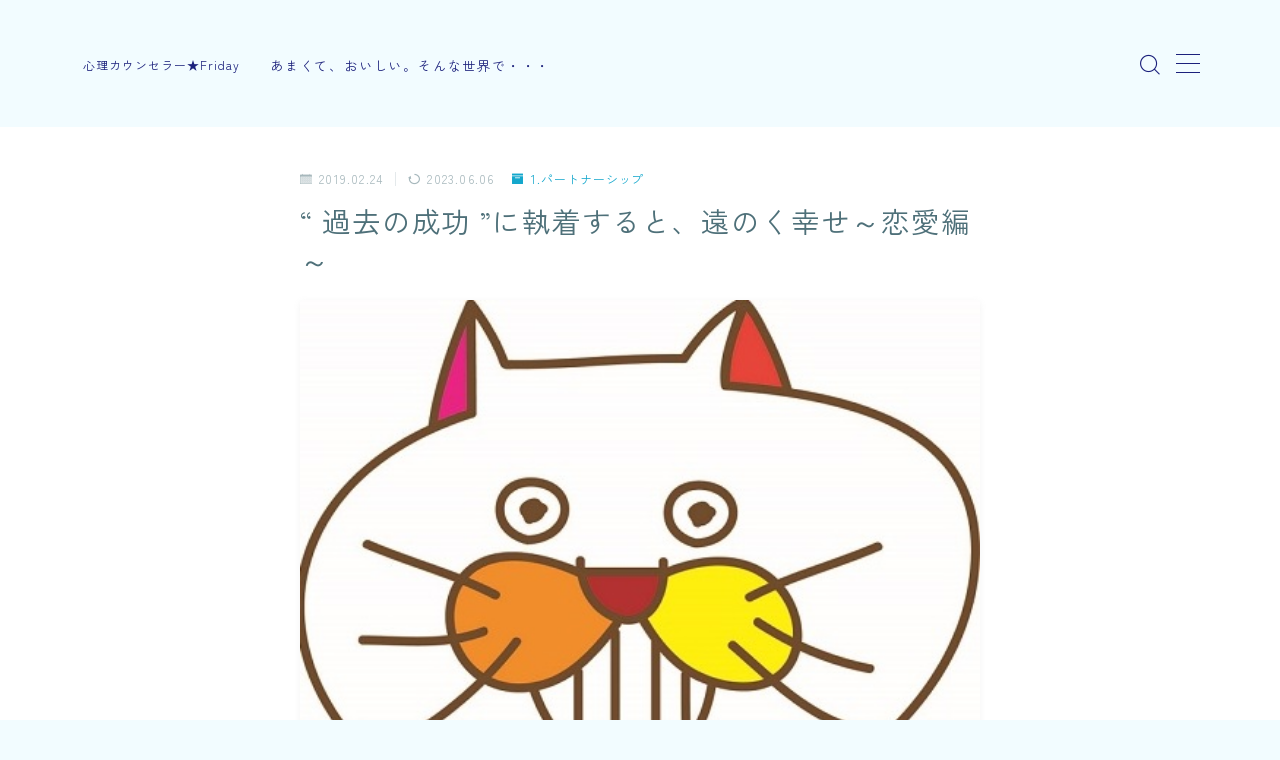

--- FILE ---
content_type: text/html; charset=UTF-8
request_url: https://fridayship.com/kakonoseikounisyutyaku/
body_size: 29314
content:
<!DOCTYPE html>
<html lang="ja">

<head prefix="og: https://ogp.me/ns# fb: https://ogp.me/ns/fb# article: https://ogp.me/ns/article#">
	<meta charset="utf-8">
	<meta http-equiv="X-UA-Compatible" content="IE=edge">
	<meta name="viewport" content="width=device-width, initial-scale=1,minimum-scale=1.0">
	<!-- ここからOGP -->
	<meta property="og:type" content="article">
			<meta property="og:title" content="“ 過去の成功 ”に執着すると、遠のく幸せ～恋愛編～心理カウンセラー★Friday">
		<meta property="og:url" content="https://fridayship.com/kakonoseikounisyutyaku/">
			<meta property="og:description" content="『“ 過去の成功 ”に執着すると、遠のく幸せ』 という話を、今日はお届けしまーす。 れっつごー♪ （珍しく、すぐ本題に入る・笑） 山岡先輩と関口先輩 “過去の成功”に執着というのがどんな状態か、 二人の先輩に登場してもらいましょう。 強豪の">
						<meta property="og:image" content="https://fridayship.com/wp-content/uploads/2019/02/231.jpg">
	<!-- ここまでOGP --><meta name="description" content="『“ 過去の成功 ”に執着すると、遠のく幸せ』 という話を、今日はお届けしまーす。 れっつごー♪ （珍しく、すぐ本題に入る・笑） 山岡先輩と関口先輩 “過去の成功”に執着というのがどんな状態か、 二人の先輩に登場してもらいましょう。 強豪の" >

<link rel="canonical" href="https://fridayship.com/kakonoseikounisyutyaku/">
<meta property="og:site_name" content="心理カウンセラー★Friday">
<meta name="twitter:card" content="summary">
<meta name="twitter:site" content="@fridayship">
<script async src="https://pagead2.googlesyndication.com/pagead/js/adsbygoogle.js?client=ca-pub-2625273045672620"
     crossorigin="anonymous"></script>


<meta name="google-site-verification" content="IBvRSPcU8Z4bSOOm5umTLdQmPPPELRXEYLWqn_iNjQo" />

<meta name="msvalidate.01" content="2947FCF0AB55A4AECA6AB44DB003211C" />

<?php if ( !is_user_logged_in() ) : ?>
<!-- Global site tag (gtag.js) - Google Analytics -->
<script async src="https://www.googletagmanager.com/gtag/js?id=UA-126903188-1"></script>
<script>
  window.dataLayer = window.dataLayer || [];
  function gtag(){dataLayer.push(arguments);}
  gtag('js', new Date());

  gtag('config', 'UA-126903188-1');
</script>
<?php endif; ?>

<script async src="//pagead2.googlesyndication.com/pagead/js/adsbygoogle.js"></script>
<script>
     (adsbygoogle = window.adsbygoogle || []).push({
          google_ad_client: "ca-pub-2625273045672620",
          enable_page_level_ads: true
     });
</script>

<!-- LINE計測タグだよ -->
<!-- LINE Tag Base Code -->
<!-- Do Not Modify -->
<script>
(function(g,d,o){
  g._ltq=g._ltq||[];g._lt=g._lt||function(){g._ltq.push(arguments)};
  var h=location.protocol==='https:'?'https://d.line-scdn.net':'http://d.line-cdn.net';
  var s=d.createElement('script');s.async=1;
  s.src=o||h+'/n/line_tag/public/release/v1/lt.js';
  var t=d.getElementsByTagName('script')[0];t.parentNode.insertBefore(s,t);
    })(window, document);
_lt('init', {
  customerType: 'account',
  tagId: '08697466-cf92-422f-8ab7-3c5bf5383489'
});
_lt('send', 'pv', ['08697466-cf92-422f-8ab7-3c5bf5383489']);
</script>
<noscript>
  <img height="1" width="1" style="display:none"
       src="https://tr.line.me/tag.gif?c_t=lap&t_id=08697466-cf92-422f-8ab7-3c5bf5383489&e=pv&noscript=1" />
</noscript>
<!-- End LINE Tag Base Code -->

<meta name='robots' content='index, follow, max-image-preview:large, max-snippet:-1, max-video-preview:-1' />

	<!-- This site is optimized with the Yoast SEO plugin v25.4 - https://yoast.com/wordpress/plugins/seo/ -->
	<title>“ 過去の成功 ”に執着すると、遠のく幸せ～恋愛編～｜心理カウンセラーFriday</title>
	<meta name="description" content="ビジネスの世界で 過去の成功 にしがみついてはいけないって話はよく聞くけど、実は恋愛でも同じ。“過去の成功”を手放すのは中々難しいけど、幸せ目線を持っていると、だんだん自然にできてきます。 自分の存在証明ではなく、いつでも幸せの選択肢を、ね。" />
	<link rel="canonical" href="https://fridayship.com/kakonoseikounisyutyaku/" />
	<meta property="og:locale" content="ja_JP" />
	<meta property="og:type" content="article" />
	<meta property="og:title" content="“ 過去の成功 ”に執着すると、遠のく幸せ～恋愛編～｜心理カウンセラーFriday" />
	<meta property="og:description" content="ビジネスの世界で 過去の成功 にしがみついてはいけないって話はよく聞くけど、実は恋愛でも同じ。“過去の成功”を手放すのは中々難しいけど、幸せ目線を持っていると、だんだん自然にできてきます。 自分の存在証明ではなく、いつでも幸せの選択肢を、ね。" />
	<meta property="og:url" content="https://fridayship.com/kakonoseikounisyutyaku/" />
	<meta property="og:site_name" content="心理カウンセラー★Friday" />
	<meta property="article:published_time" content="2019-02-24T01:37:21+00:00" />
	<meta property="article:modified_time" content="2023-06-05T23:44:01+00:00" />
	<meta property="og:image" content="https://fridayship.com/wp-content/uploads/2019/02/231.jpg" />
	<meta property="og:image:width" content="465" />
	<meta property="og:image:height" content="467" />
	<meta property="og:image:type" content="image/jpeg" />
	<meta name="author" content="Friday" />
	<meta name="twitter:card" content="summary_large_image" />
	<meta name="twitter:creator" content="@fridayship" />
	<meta name="twitter:site" content="@fridayship" />
	<meta name="twitter:label1" content="執筆者" />
	<meta name="twitter:data1" content="Friday" />
	<meta name="twitter:label2" content="推定読み取り時間" />
	<meta name="twitter:data2" content="5分" />
	<script type="application/ld+json" class="yoast-schema-graph">{"@context":"https://schema.org","@graph":[{"@type":"Article","@id":"https://fridayship.com/kakonoseikounisyutyaku/#article","isPartOf":{"@id":"https://fridayship.com/kakonoseikounisyutyaku/"},"author":{"name":"Friday","@id":"https://fridayship.com/#/schema/person/1ec337fe9fab6050cf00e5624991c60e"},"headline":"“ 過去の成功 ”に執着すると、遠のく幸せ～恋愛編～","datePublished":"2019-02-24T01:37:21+00:00","dateModified":"2023-06-05T23:44:01+00:00","mainEntityOfPage":{"@id":"https://fridayship.com/kakonoseikounisyutyaku/"},"wordCount":16,"publisher":{"@id":"https://fridayship.com/#/schema/person/1ec337fe9fab6050cf00e5624991c60e"},"image":{"@id":"https://fridayship.com/kakonoseikounisyutyaku/#primaryimage"},"thumbnailUrl":"https://fridayship.com/wp-content/uploads/2019/02/231.jpg","keywords":["幸せ","恋愛","成功","成長","自己肯定感"],"articleSection":["1.パートナーシップ"],"inLanguage":"ja"},{"@type":"WebPage","@id":"https://fridayship.com/kakonoseikounisyutyaku/","url":"https://fridayship.com/kakonoseikounisyutyaku/","name":"“ 過去の成功 ”に執着すると、遠のく幸せ～恋愛編～｜心理カウンセラーFriday","isPartOf":{"@id":"https://fridayship.com/#website"},"primaryImageOfPage":{"@id":"https://fridayship.com/kakonoseikounisyutyaku/#primaryimage"},"image":{"@id":"https://fridayship.com/kakonoseikounisyutyaku/#primaryimage"},"thumbnailUrl":"https://fridayship.com/wp-content/uploads/2019/02/231.jpg","datePublished":"2019-02-24T01:37:21+00:00","dateModified":"2023-06-05T23:44:01+00:00","description":"ビジネスの世界で 過去の成功 にしがみついてはいけないって話はよく聞くけど、実は恋愛でも同じ。“過去の成功”を手放すのは中々難しいけど、幸せ目線を持っていると、だんだん自然にできてきます。 自分の存在証明ではなく、いつでも幸せの選択肢を、ね。","breadcrumb":{"@id":"https://fridayship.com/kakonoseikounisyutyaku/#breadcrumb"},"inLanguage":"ja","potentialAction":[{"@type":"ReadAction","target":["https://fridayship.com/kakonoseikounisyutyaku/"]}]},{"@type":"ImageObject","inLanguage":"ja","@id":"https://fridayship.com/kakonoseikounisyutyaku/#primaryimage","url":"https://fridayship.com/wp-content/uploads/2019/02/231.jpg","contentUrl":"https://fridayship.com/wp-content/uploads/2019/02/231.jpg","width":465,"height":467},{"@type":"BreadcrumbList","@id":"https://fridayship.com/kakonoseikounisyutyaku/#breadcrumb","itemListElement":[{"@type":"ListItem","position":1,"name":"ホーム","item":"https://fridayship.com/"},{"@type":"ListItem","position":2,"name":"“ 過去の成功 ”に執着すると、遠のく幸せ～恋愛編～"}]},{"@type":"WebSite","@id":"https://fridayship.com/#website","url":"https://fridayship.com/","name":"恋愛・心理カウンセラー／Friday(フライデー)の心が楽になるブログ","description":"あまくて、おいしい。そんな世界で・・・","publisher":{"@id":"https://fridayship.com/#/schema/person/1ec337fe9fab6050cf00e5624991c60e"},"potentialAction":[{"@type":"SearchAction","target":{"@type":"EntryPoint","urlTemplate":"https://fridayship.com/?s={search_term_string}"},"query-input":{"@type":"PropertyValueSpecification","valueRequired":true,"valueName":"search_term_string"}}],"inLanguage":"ja"},{"@type":["Person","Organization"],"@id":"https://fridayship.com/#/schema/person/1ec337fe9fab6050cf00e5624991c60e","name":"Friday","logo":{"@id":"https://fridayship.com/#/schema/person/image/"}}]}</script>
	<!-- / Yoast SEO plugin. -->


<link rel='dns-prefetch' href='//cdnjs.cloudflare.com' />
<script type="text/javascript" id="wpp-js" src="https://fridayship.com/wp-content/plugins/wordpress-popular-posts/assets/js/wpp.min.js?ver=7.3.3" data-sampling="0" data-sampling-rate="100" data-api-url="https://fridayship.com/wp-json/wordpress-popular-posts" data-post-id="1156" data-token="dbf1767133" data-lang="0" data-debug="0"></script>
<link rel="alternate" type="application/rss+xml" title="心理カウンセラー★Friday &raquo; “ 過去の成功 ”に執着すると、遠のく幸せ～恋愛編～ のコメントのフィード" href="https://fridayship.com/kakonoseikounisyutyaku/feed/" />
<link rel="alternate" title="oEmbed (JSON)" type="application/json+oembed" href="https://fridayship.com/wp-json/oembed/1.0/embed?url=https%3A%2F%2Ffridayship.com%2Fkakonoseikounisyutyaku%2F" />
<link rel="alternate" title="oEmbed (XML)" type="text/xml+oembed" href="https://fridayship.com/wp-json/oembed/1.0/embed?url=https%3A%2F%2Ffridayship.com%2Fkakonoseikounisyutyaku%2F&#038;format=xml" />
<style id='wp-img-auto-sizes-contain-inline-css' type='text/css'>
img:is([sizes=auto i],[sizes^="auto," i]){contain-intrinsic-size:3000px 1500px}
/*# sourceURL=wp-img-auto-sizes-contain-inline-css */
</style>
<style id='wp-emoji-styles-inline-css' type='text/css'>

	img.wp-smiley, img.emoji {
		display: inline !important;
		border: none !important;
		box-shadow: none !important;
		height: 1em !important;
		width: 1em !important;
		margin: 0 0.07em !important;
		vertical-align: -0.1em !important;
		background: none !important;
		padding: 0 !important;
	}
/*# sourceURL=wp-emoji-styles-inline-css */
</style>
<style id='wp-block-library-inline-css' type='text/css'>
:root{--wp-block-synced-color:#7a00df;--wp-block-synced-color--rgb:122,0,223;--wp-bound-block-color:var(--wp-block-synced-color);--wp-editor-canvas-background:#ddd;--wp-admin-theme-color:#007cba;--wp-admin-theme-color--rgb:0,124,186;--wp-admin-theme-color-darker-10:#006ba1;--wp-admin-theme-color-darker-10--rgb:0,107,160.5;--wp-admin-theme-color-darker-20:#005a87;--wp-admin-theme-color-darker-20--rgb:0,90,135;--wp-admin-border-width-focus:2px}@media (min-resolution:192dpi){:root{--wp-admin-border-width-focus:1.5px}}.wp-element-button{cursor:pointer}:root .has-very-light-gray-background-color{background-color:#eee}:root .has-very-dark-gray-background-color{background-color:#313131}:root .has-very-light-gray-color{color:#eee}:root .has-very-dark-gray-color{color:#313131}:root .has-vivid-green-cyan-to-vivid-cyan-blue-gradient-background{background:linear-gradient(135deg,#00d084,#0693e3)}:root .has-purple-crush-gradient-background{background:linear-gradient(135deg,#34e2e4,#4721fb 50%,#ab1dfe)}:root .has-hazy-dawn-gradient-background{background:linear-gradient(135deg,#faaca8,#dad0ec)}:root .has-subdued-olive-gradient-background{background:linear-gradient(135deg,#fafae1,#67a671)}:root .has-atomic-cream-gradient-background{background:linear-gradient(135deg,#fdd79a,#004a59)}:root .has-nightshade-gradient-background{background:linear-gradient(135deg,#330968,#31cdcf)}:root .has-midnight-gradient-background{background:linear-gradient(135deg,#020381,#2874fc)}:root{--wp--preset--font-size--normal:16px;--wp--preset--font-size--huge:42px}.has-regular-font-size{font-size:1em}.has-larger-font-size{font-size:2.625em}.has-normal-font-size{font-size:var(--wp--preset--font-size--normal)}.has-huge-font-size{font-size:var(--wp--preset--font-size--huge)}.has-text-align-center{text-align:center}.has-text-align-left{text-align:left}.has-text-align-right{text-align:right}.has-fit-text{white-space:nowrap!important}#end-resizable-editor-section{display:none}.aligncenter{clear:both}.items-justified-left{justify-content:flex-start}.items-justified-center{justify-content:center}.items-justified-right{justify-content:flex-end}.items-justified-space-between{justify-content:space-between}.screen-reader-text{border:0;clip-path:inset(50%);height:1px;margin:-1px;overflow:hidden;padding:0;position:absolute;width:1px;word-wrap:normal!important}.screen-reader-text:focus{background-color:#ddd;clip-path:none;color:#444;display:block;font-size:1em;height:auto;left:5px;line-height:normal;padding:15px 23px 14px;text-decoration:none;top:5px;width:auto;z-index:100000}html :where(.has-border-color){border-style:solid}html :where([style*=border-top-color]){border-top-style:solid}html :where([style*=border-right-color]){border-right-style:solid}html :where([style*=border-bottom-color]){border-bottom-style:solid}html :where([style*=border-left-color]){border-left-style:solid}html :where([style*=border-width]){border-style:solid}html :where([style*=border-top-width]){border-top-style:solid}html :where([style*=border-right-width]){border-right-style:solid}html :where([style*=border-bottom-width]){border-bottom-style:solid}html :where([style*=border-left-width]){border-left-style:solid}html :where(img[class*=wp-image-]){height:auto;max-width:100%}:where(figure){margin:0 0 1em}html :where(.is-position-sticky){--wp-admin--admin-bar--position-offset:var(--wp-admin--admin-bar--height,0px)}@media screen and (max-width:600px){html :where(.is-position-sticky){--wp-admin--admin-bar--position-offset:0px}}

/*# sourceURL=wp-block-library-inline-css */
</style><style id='wp-block-image-inline-css' type='text/css'>
.wp-block-image>a,.wp-block-image>figure>a{display:inline-block}.wp-block-image img{box-sizing:border-box;height:auto;max-width:100%;vertical-align:bottom}@media not (prefers-reduced-motion){.wp-block-image img.hide{visibility:hidden}.wp-block-image img.show{animation:show-content-image .4s}}.wp-block-image[style*=border-radius] img,.wp-block-image[style*=border-radius]>a{border-radius:inherit}.wp-block-image.has-custom-border img{box-sizing:border-box}.wp-block-image.aligncenter{text-align:center}.wp-block-image.alignfull>a,.wp-block-image.alignwide>a{width:100%}.wp-block-image.alignfull img,.wp-block-image.alignwide img{height:auto;width:100%}.wp-block-image .aligncenter,.wp-block-image .alignleft,.wp-block-image .alignright,.wp-block-image.aligncenter,.wp-block-image.alignleft,.wp-block-image.alignright{display:table}.wp-block-image .aligncenter>figcaption,.wp-block-image .alignleft>figcaption,.wp-block-image .alignright>figcaption,.wp-block-image.aligncenter>figcaption,.wp-block-image.alignleft>figcaption,.wp-block-image.alignright>figcaption{caption-side:bottom;display:table-caption}.wp-block-image .alignleft{float:left;margin:.5em 1em .5em 0}.wp-block-image .alignright{float:right;margin:.5em 0 .5em 1em}.wp-block-image .aligncenter{margin-left:auto;margin-right:auto}.wp-block-image :where(figcaption){margin-bottom:1em;margin-top:.5em}.wp-block-image.is-style-circle-mask img{border-radius:9999px}@supports ((-webkit-mask-image:none) or (mask-image:none)) or (-webkit-mask-image:none){.wp-block-image.is-style-circle-mask img{border-radius:0;-webkit-mask-image:url('data:image/svg+xml;utf8,<svg viewBox="0 0 100 100" xmlns="http://www.w3.org/2000/svg"><circle cx="50" cy="50" r="50"/></svg>');mask-image:url('data:image/svg+xml;utf8,<svg viewBox="0 0 100 100" xmlns="http://www.w3.org/2000/svg"><circle cx="50" cy="50" r="50"/></svg>');mask-mode:alpha;-webkit-mask-position:center;mask-position:center;-webkit-mask-repeat:no-repeat;mask-repeat:no-repeat;-webkit-mask-size:contain;mask-size:contain}}:root :where(.wp-block-image.is-style-rounded img,.wp-block-image .is-style-rounded img){border-radius:9999px}.wp-block-image figure{margin:0}.wp-lightbox-container{display:flex;flex-direction:column;position:relative}.wp-lightbox-container img{cursor:zoom-in}.wp-lightbox-container img:hover+button{opacity:1}.wp-lightbox-container button{align-items:center;backdrop-filter:blur(16px) saturate(180%);background-color:#5a5a5a40;border:none;border-radius:4px;cursor:zoom-in;display:flex;height:20px;justify-content:center;opacity:0;padding:0;position:absolute;right:16px;text-align:center;top:16px;width:20px;z-index:100}@media not (prefers-reduced-motion){.wp-lightbox-container button{transition:opacity .2s ease}}.wp-lightbox-container button:focus-visible{outline:3px auto #5a5a5a40;outline:3px auto -webkit-focus-ring-color;outline-offset:3px}.wp-lightbox-container button:hover{cursor:pointer;opacity:1}.wp-lightbox-container button:focus{opacity:1}.wp-lightbox-container button:focus,.wp-lightbox-container button:hover,.wp-lightbox-container button:not(:hover):not(:active):not(.has-background){background-color:#5a5a5a40;border:none}.wp-lightbox-overlay{box-sizing:border-box;cursor:zoom-out;height:100vh;left:0;overflow:hidden;position:fixed;top:0;visibility:hidden;width:100%;z-index:100000}.wp-lightbox-overlay .close-button{align-items:center;cursor:pointer;display:flex;justify-content:center;min-height:40px;min-width:40px;padding:0;position:absolute;right:calc(env(safe-area-inset-right) + 16px);top:calc(env(safe-area-inset-top) + 16px);z-index:5000000}.wp-lightbox-overlay .close-button:focus,.wp-lightbox-overlay .close-button:hover,.wp-lightbox-overlay .close-button:not(:hover):not(:active):not(.has-background){background:none;border:none}.wp-lightbox-overlay .lightbox-image-container{height:var(--wp--lightbox-container-height);left:50%;overflow:hidden;position:absolute;top:50%;transform:translate(-50%,-50%);transform-origin:top left;width:var(--wp--lightbox-container-width);z-index:9999999999}.wp-lightbox-overlay .wp-block-image{align-items:center;box-sizing:border-box;display:flex;height:100%;justify-content:center;margin:0;position:relative;transform-origin:0 0;width:100%;z-index:3000000}.wp-lightbox-overlay .wp-block-image img{height:var(--wp--lightbox-image-height);min-height:var(--wp--lightbox-image-height);min-width:var(--wp--lightbox-image-width);width:var(--wp--lightbox-image-width)}.wp-lightbox-overlay .wp-block-image figcaption{display:none}.wp-lightbox-overlay button{background:none;border:none}.wp-lightbox-overlay .scrim{background-color:#fff;height:100%;opacity:.9;position:absolute;width:100%;z-index:2000000}.wp-lightbox-overlay.active{visibility:visible}@media not (prefers-reduced-motion){.wp-lightbox-overlay.active{animation:turn-on-visibility .25s both}.wp-lightbox-overlay.active img{animation:turn-on-visibility .35s both}.wp-lightbox-overlay.show-closing-animation:not(.active){animation:turn-off-visibility .35s both}.wp-lightbox-overlay.show-closing-animation:not(.active) img{animation:turn-off-visibility .25s both}.wp-lightbox-overlay.zoom.active{animation:none;opacity:1;visibility:visible}.wp-lightbox-overlay.zoom.active .lightbox-image-container{animation:lightbox-zoom-in .4s}.wp-lightbox-overlay.zoom.active .lightbox-image-container img{animation:none}.wp-lightbox-overlay.zoom.active .scrim{animation:turn-on-visibility .4s forwards}.wp-lightbox-overlay.zoom.show-closing-animation:not(.active){animation:none}.wp-lightbox-overlay.zoom.show-closing-animation:not(.active) .lightbox-image-container{animation:lightbox-zoom-out .4s}.wp-lightbox-overlay.zoom.show-closing-animation:not(.active) .lightbox-image-container img{animation:none}.wp-lightbox-overlay.zoom.show-closing-animation:not(.active) .scrim{animation:turn-off-visibility .4s forwards}}@keyframes show-content-image{0%{visibility:hidden}99%{visibility:hidden}to{visibility:visible}}@keyframes turn-on-visibility{0%{opacity:0}to{opacity:1}}@keyframes turn-off-visibility{0%{opacity:1;visibility:visible}99%{opacity:0;visibility:visible}to{opacity:0;visibility:hidden}}@keyframes lightbox-zoom-in{0%{transform:translate(calc((-100vw + var(--wp--lightbox-scrollbar-width))/2 + var(--wp--lightbox-initial-left-position)),calc(-50vh + var(--wp--lightbox-initial-top-position))) scale(var(--wp--lightbox-scale))}to{transform:translate(-50%,-50%) scale(1)}}@keyframes lightbox-zoom-out{0%{transform:translate(-50%,-50%) scale(1);visibility:visible}99%{visibility:visible}to{transform:translate(calc((-100vw + var(--wp--lightbox-scrollbar-width))/2 + var(--wp--lightbox-initial-left-position)),calc(-50vh + var(--wp--lightbox-initial-top-position))) scale(var(--wp--lightbox-scale));visibility:hidden}}
/*# sourceURL=https://fridayship.com/wp-includes/blocks/image/style.min.css */
</style>
<style id='global-styles-inline-css' type='text/css'>
:root{--wp--preset--aspect-ratio--square: 1;--wp--preset--aspect-ratio--4-3: 4/3;--wp--preset--aspect-ratio--3-4: 3/4;--wp--preset--aspect-ratio--3-2: 3/2;--wp--preset--aspect-ratio--2-3: 2/3;--wp--preset--aspect-ratio--16-9: 16/9;--wp--preset--aspect-ratio--9-16: 9/16;--wp--preset--color--black: #000000;--wp--preset--color--cyan-bluish-gray: #abb8c3;--wp--preset--color--white: #ffffff;--wp--preset--color--pale-pink: #f78da7;--wp--preset--color--vivid-red: #cf2e2e;--wp--preset--color--luminous-vivid-orange: #ff6900;--wp--preset--color--luminous-vivid-amber: #fcb900;--wp--preset--color--light-green-cyan: #7bdcb5;--wp--preset--color--vivid-green-cyan: #00d084;--wp--preset--color--pale-cyan-blue: #8ed1fc;--wp--preset--color--vivid-cyan-blue: #0693e3;--wp--preset--color--vivid-purple: #9b51e0;--wp--preset--gradient--vivid-cyan-blue-to-vivid-purple: linear-gradient(135deg,rgb(6,147,227) 0%,rgb(155,81,224) 100%);--wp--preset--gradient--light-green-cyan-to-vivid-green-cyan: linear-gradient(135deg,rgb(122,220,180) 0%,rgb(0,208,130) 100%);--wp--preset--gradient--luminous-vivid-amber-to-luminous-vivid-orange: linear-gradient(135deg,rgb(252,185,0) 0%,rgb(255,105,0) 100%);--wp--preset--gradient--luminous-vivid-orange-to-vivid-red: linear-gradient(135deg,rgb(255,105,0) 0%,rgb(207,46,46) 100%);--wp--preset--gradient--very-light-gray-to-cyan-bluish-gray: linear-gradient(135deg,rgb(238,238,238) 0%,rgb(169,184,195) 100%);--wp--preset--gradient--cool-to-warm-spectrum: linear-gradient(135deg,rgb(74,234,220) 0%,rgb(151,120,209) 20%,rgb(207,42,186) 40%,rgb(238,44,130) 60%,rgb(251,105,98) 80%,rgb(254,248,76) 100%);--wp--preset--gradient--blush-light-purple: linear-gradient(135deg,rgb(255,206,236) 0%,rgb(152,150,240) 100%);--wp--preset--gradient--blush-bordeaux: linear-gradient(135deg,rgb(254,205,165) 0%,rgb(254,45,45) 50%,rgb(107,0,62) 100%);--wp--preset--gradient--luminous-dusk: linear-gradient(135deg,rgb(255,203,112) 0%,rgb(199,81,192) 50%,rgb(65,88,208) 100%);--wp--preset--gradient--pale-ocean: linear-gradient(135deg,rgb(255,245,203) 0%,rgb(182,227,212) 50%,rgb(51,167,181) 100%);--wp--preset--gradient--electric-grass: linear-gradient(135deg,rgb(202,248,128) 0%,rgb(113,206,126) 100%);--wp--preset--gradient--midnight: linear-gradient(135deg,rgb(2,3,129) 0%,rgb(40,116,252) 100%);--wp--preset--font-size--small: 13px;--wp--preset--font-size--medium: 20px;--wp--preset--font-size--large: 36px;--wp--preset--font-size--x-large: 42px;--wp--preset--spacing--20: 0.44rem;--wp--preset--spacing--30: 0.67rem;--wp--preset--spacing--40: 1rem;--wp--preset--spacing--50: 1.5rem;--wp--preset--spacing--60: 2.25rem;--wp--preset--spacing--70: 3.38rem;--wp--preset--spacing--80: 5.06rem;--wp--preset--shadow--natural: 6px 6px 9px rgba(0, 0, 0, 0.2);--wp--preset--shadow--deep: 12px 12px 50px rgba(0, 0, 0, 0.4);--wp--preset--shadow--sharp: 6px 6px 0px rgba(0, 0, 0, 0.2);--wp--preset--shadow--outlined: 6px 6px 0px -3px rgb(255, 255, 255), 6px 6px rgb(0, 0, 0);--wp--preset--shadow--crisp: 6px 6px 0px rgb(0, 0, 0);}:where(.is-layout-flex){gap: 0.5em;}:where(.is-layout-grid){gap: 0.5em;}body .is-layout-flex{display: flex;}.is-layout-flex{flex-wrap: wrap;align-items: center;}.is-layout-flex > :is(*, div){margin: 0;}body .is-layout-grid{display: grid;}.is-layout-grid > :is(*, div){margin: 0;}:where(.wp-block-columns.is-layout-flex){gap: 2em;}:where(.wp-block-columns.is-layout-grid){gap: 2em;}:where(.wp-block-post-template.is-layout-flex){gap: 1.25em;}:where(.wp-block-post-template.is-layout-grid){gap: 1.25em;}.has-black-color{color: var(--wp--preset--color--black) !important;}.has-cyan-bluish-gray-color{color: var(--wp--preset--color--cyan-bluish-gray) !important;}.has-white-color{color: var(--wp--preset--color--white) !important;}.has-pale-pink-color{color: var(--wp--preset--color--pale-pink) !important;}.has-vivid-red-color{color: var(--wp--preset--color--vivid-red) !important;}.has-luminous-vivid-orange-color{color: var(--wp--preset--color--luminous-vivid-orange) !important;}.has-luminous-vivid-amber-color{color: var(--wp--preset--color--luminous-vivid-amber) !important;}.has-light-green-cyan-color{color: var(--wp--preset--color--light-green-cyan) !important;}.has-vivid-green-cyan-color{color: var(--wp--preset--color--vivid-green-cyan) !important;}.has-pale-cyan-blue-color{color: var(--wp--preset--color--pale-cyan-blue) !important;}.has-vivid-cyan-blue-color{color: var(--wp--preset--color--vivid-cyan-blue) !important;}.has-vivid-purple-color{color: var(--wp--preset--color--vivid-purple) !important;}.has-black-background-color{background-color: var(--wp--preset--color--black) !important;}.has-cyan-bluish-gray-background-color{background-color: var(--wp--preset--color--cyan-bluish-gray) !important;}.has-white-background-color{background-color: var(--wp--preset--color--white) !important;}.has-pale-pink-background-color{background-color: var(--wp--preset--color--pale-pink) !important;}.has-vivid-red-background-color{background-color: var(--wp--preset--color--vivid-red) !important;}.has-luminous-vivid-orange-background-color{background-color: var(--wp--preset--color--luminous-vivid-orange) !important;}.has-luminous-vivid-amber-background-color{background-color: var(--wp--preset--color--luminous-vivid-amber) !important;}.has-light-green-cyan-background-color{background-color: var(--wp--preset--color--light-green-cyan) !important;}.has-vivid-green-cyan-background-color{background-color: var(--wp--preset--color--vivid-green-cyan) !important;}.has-pale-cyan-blue-background-color{background-color: var(--wp--preset--color--pale-cyan-blue) !important;}.has-vivid-cyan-blue-background-color{background-color: var(--wp--preset--color--vivid-cyan-blue) !important;}.has-vivid-purple-background-color{background-color: var(--wp--preset--color--vivid-purple) !important;}.has-black-border-color{border-color: var(--wp--preset--color--black) !important;}.has-cyan-bluish-gray-border-color{border-color: var(--wp--preset--color--cyan-bluish-gray) !important;}.has-white-border-color{border-color: var(--wp--preset--color--white) !important;}.has-pale-pink-border-color{border-color: var(--wp--preset--color--pale-pink) !important;}.has-vivid-red-border-color{border-color: var(--wp--preset--color--vivid-red) !important;}.has-luminous-vivid-orange-border-color{border-color: var(--wp--preset--color--luminous-vivid-orange) !important;}.has-luminous-vivid-amber-border-color{border-color: var(--wp--preset--color--luminous-vivid-amber) !important;}.has-light-green-cyan-border-color{border-color: var(--wp--preset--color--light-green-cyan) !important;}.has-vivid-green-cyan-border-color{border-color: var(--wp--preset--color--vivid-green-cyan) !important;}.has-pale-cyan-blue-border-color{border-color: var(--wp--preset--color--pale-cyan-blue) !important;}.has-vivid-cyan-blue-border-color{border-color: var(--wp--preset--color--vivid-cyan-blue) !important;}.has-vivid-purple-border-color{border-color: var(--wp--preset--color--vivid-purple) !important;}.has-vivid-cyan-blue-to-vivid-purple-gradient-background{background: var(--wp--preset--gradient--vivid-cyan-blue-to-vivid-purple) !important;}.has-light-green-cyan-to-vivid-green-cyan-gradient-background{background: var(--wp--preset--gradient--light-green-cyan-to-vivid-green-cyan) !important;}.has-luminous-vivid-amber-to-luminous-vivid-orange-gradient-background{background: var(--wp--preset--gradient--luminous-vivid-amber-to-luminous-vivid-orange) !important;}.has-luminous-vivid-orange-to-vivid-red-gradient-background{background: var(--wp--preset--gradient--luminous-vivid-orange-to-vivid-red) !important;}.has-very-light-gray-to-cyan-bluish-gray-gradient-background{background: var(--wp--preset--gradient--very-light-gray-to-cyan-bluish-gray) !important;}.has-cool-to-warm-spectrum-gradient-background{background: var(--wp--preset--gradient--cool-to-warm-spectrum) !important;}.has-blush-light-purple-gradient-background{background: var(--wp--preset--gradient--blush-light-purple) !important;}.has-blush-bordeaux-gradient-background{background: var(--wp--preset--gradient--blush-bordeaux) !important;}.has-luminous-dusk-gradient-background{background: var(--wp--preset--gradient--luminous-dusk) !important;}.has-pale-ocean-gradient-background{background: var(--wp--preset--gradient--pale-ocean) !important;}.has-electric-grass-gradient-background{background: var(--wp--preset--gradient--electric-grass) !important;}.has-midnight-gradient-background{background: var(--wp--preset--gradient--midnight) !important;}.has-small-font-size{font-size: var(--wp--preset--font-size--small) !important;}.has-medium-font-size{font-size: var(--wp--preset--font-size--medium) !important;}.has-large-font-size{font-size: var(--wp--preset--font-size--large) !important;}.has-x-large-font-size{font-size: var(--wp--preset--font-size--x-large) !important;}
/*# sourceURL=global-styles-inline-css */
</style>

<style id='classic-theme-styles-inline-css' type='text/css'>
/*! This file is auto-generated */
.wp-block-button__link{color:#fff;background-color:#32373c;border-radius:9999px;box-shadow:none;text-decoration:none;padding:calc(.667em + 2px) calc(1.333em + 2px);font-size:1.125em}.wp-block-file__button{background:#32373c;color:#fff;text-decoration:none}
/*# sourceURL=/wp-includes/css/classic-themes.min.css */
</style>
<link rel='stylesheet' id='prism-numbers-css' href='https://cdnjs.cloudflare.com/ajax/libs/prism/1.29.0/plugins/line-numbers/prism-line-numbers.min.css?ver=1.29.0' type='text/css' media='all' />
<link rel='stylesheet' id='prism-okaidia-css' href='https://cdnjs.cloudflare.com/ajax/libs/prism/1.29.0/themes/prism-okaidia.min.css?ver=1.29.0' type='text/css' media='all' />
<link rel='stylesheet' id='jin-to-jinr-css' href='https://fridayship.com/wp-content/plugins/jin-to-jinr/style.css?ver=1.0.2' type='text/css' media='all' />
<link rel='stylesheet' id='wordpress-popular-posts-css-css' href='https://fridayship.com/wp-content/plugins/wordpress-popular-posts/assets/css/wpp.css?ver=7.3.3' type='text/css' media='all' />
<link rel='stylesheet' id='theme-style-css' href='https://fridayship.com/wp-content/themes/jinr/style.css?ver=6.9' type='text/css' media='all' />
<style id='akismet-widget-style-inline-css' type='text/css'>

			.a-stats {
				--akismet-color-mid-green: #357b49;
				--akismet-color-white: #fff;
				--akismet-color-light-grey: #f6f7f7;

				max-width: 350px;
				width: auto;
			}

			.a-stats * {
				all: unset;
				box-sizing: border-box;
			}

			.a-stats strong {
				font-weight: 600;
			}

			.a-stats a.a-stats__link,
			.a-stats a.a-stats__link:visited,
			.a-stats a.a-stats__link:active {
				background: var(--akismet-color-mid-green);
				border: none;
				box-shadow: none;
				border-radius: 8px;
				color: var(--akismet-color-white);
				cursor: pointer;
				display: block;
				font-family: -apple-system, BlinkMacSystemFont, 'Segoe UI', 'Roboto', 'Oxygen-Sans', 'Ubuntu', 'Cantarell', 'Helvetica Neue', sans-serif;
				font-weight: 500;
				padding: 12px;
				text-align: center;
				text-decoration: none;
				transition: all 0.2s ease;
			}

			/* Extra specificity to deal with TwentyTwentyOne focus style */
			.widget .a-stats a.a-stats__link:focus {
				background: var(--akismet-color-mid-green);
				color: var(--akismet-color-white);
				text-decoration: none;
			}

			.a-stats a.a-stats__link:hover {
				filter: brightness(110%);
				box-shadow: 0 4px 12px rgba(0, 0, 0, 0.06), 0 0 2px rgba(0, 0, 0, 0.16);
			}

			.a-stats .count {
				color: var(--akismet-color-white);
				display: block;
				font-size: 1.5em;
				line-height: 1.4;
				padding: 0 13px;
				white-space: nowrap;
			}
		
/*# sourceURL=akismet-widget-style-inline-css */
</style>
<link rel="https://api.w.org/" href="https://fridayship.com/wp-json/" /><link rel="alternate" title="JSON" type="application/json" href="https://fridayship.com/wp-json/wp/v2/posts/1156" /><link rel='shortlink' href='https://fridayship.com/?p=1156' />
	<style>
		.marker {
			background: -webkit-linear-gradient(transparent 80%, #c3f7f2 0%);
			background: linear-gradient(transparent 80%, #c3f7f2 0%);
		}

		.marker2 {
			background: -webkit-linear-gradient(transparent 80%, #ffe8f0 0%);
			background: linear-gradient(transparent 80%, #ffe8f0 0%);
		}

		.simple-box1 {
			border-color: #ef9b9b !important;
		}

		.simple-box2 {
			border-color: #f2bf7d !important;
		}

		.simple-box3 {
			border-color: #b5e28a !important;
		}

		.simple-box4 {
			border-color: #7badd8 !important;
		}

		.simple-box4:before {
			background-color: #7badd8;
		}

		.simple-box5 {
			border-color: #e896c7 !important;
		}

		.simple-box5:before {
			background-color: #e896c7;
		}

		.simple-box6 {
			background-color: #fffdef !important;
		}

		.simple-box7 {
			border-color: #def1f9 !important;
		}

		.simple-box7:before {
			background-color: #def1f9 !important;
		}

		.simple-box8 {
			border-color: #96ddc1 !important;
		}

		.simple-box8:before {
			background-color: #96ddc1 !important;
		}

		.simple-box9:before {
			background-color: #e1c0e8 !important;
		}

		.simple-box9:after {
			border-right-color: #e1c0e8 !important;
		}

		.kaisetsu-box1:before,
		.kaisetsu-box1-title {
			background-color: #ffb49e !important;
		}

		.kaisetsu-box2 {
			border-color: #89c2f4 !important;
		}

		.kaisetsu-box2-title {
			background-color: #89c2f4 !important;
		}

		.kaisetsu-box4 {
			border-color: #ea91a9 !important;
		}

		.kaisetsu-box4-title {
			background-color: #ea91a9 !important;
		}

		.kaisetsu-box5:before {
			background-color: #57b3ba !important;
		}

		.kaisetsu-box5-title {
			background-color: #57b3ba !important;
		}

		.concept-box1 {
			border-color: #85db8f !important;
		}

		.concept-box1:after {
			background-color: #85db8f !important;
		}

		.concept-box1:before {
			content: "ポイント" !important;
			color: #85db8f !important;
		}

		.concept-box2 {
			border-color: #f7cf6a !important;
		}

		.concept-box2:after {
			background-color: #f7cf6a !important;
		}

		.concept-box2:before {
			content: "注意点" !important;
			color: #f7cf6a !important;
		}

		.concept-box3 {
			border-color: #86cee8 !important;
		}

		.concept-box3:after {
			background-color: #86cee8 !important;
		}

		.concept-box3:before {
			content: "良い例" !important;
			color: #86cee8 !important;
		}

		.concept-box4 {
			border-color: #ed8989 !important;
		}

		.concept-box4:after {
			background-color: #ed8989 !important;
		}

		.concept-box4:before {
			content: "悪い例" !important;
			color: #ed8989 !important;
		}

		.concept-box5 {
			border-color: #9e9e9e !important;
		}

		.concept-box5:after {
			background-color: #9e9e9e !important;
		}

		.concept-box5:before {
			content: "参考" !important;
			color: #9e9e9e !important;
		}

		.concept-box6 {
			border-color: #8eaced !important;
		}

		.concept-box6:after {
			background-color: #8eaced !important;
		}

		.concept-box6:before {
			content: "メモ" !important;
			color: #8eaced !important;
		}

		.innerlink-box1,
		.blog-card {
			border-color: #73bc9b !important;
		}

		.innerlink-box1-title {
			background-color: #73bc9b !important;
			border-color: #73bc9b !important;
		}

		.innerlink-box1:before,
		.blog-card-hl-box {
			background-color: #73bc9b !important;
		}

		.color-button01 a,
		.color-button01 a:hover,
		.color-button01:before {
			background-color: #52ddcf !important;
		}

		.top-image-btn-color a,
		.top-image-btn-color a:hover,
		.top-image-btn-color:before {
			background-color: #e53d70 !important;
		}

		.color-button02 a,
		.color-button02 a:hover,
		.color-button02:before {
			background-color: #d9333f !important;
		}

		.color-button01-big a,
		.color-button01-big a:hover,
		.color-button01-big:before {
			background-color: #dd305e !important;
		}

		.color-button01-big a,
		.color-button01-big:before {
			border-radius: 5px !important;
		}

		.color-button01-big a {
			padding-top: 20px !important;
			padding-bottom: 20px !important;
		}

		.color-button02-big a,
		.color-button02-big a:hover,
		.color-button02-big:before {
			background-color: #83d159 !important;
		}

		.color-button02-big a,
		.color-button02-big:before {
			border-radius: 5px !important;
		}

		.color-button02-big a {
			padding-top: 20px !important;
			padding-bottom: 20px !important;
		}

		.top-image-btn-color:before,
		.color-button01:before,
		.color-button02:before,
		.color-button01-big:before,
		.color-button02-big:before {
			bottom: -1px;
			left: -1px;
			width: 100%;
			height: 100%;
			border-radius: 6px;
			box-shadow: 0px 1px 5px 0px rgba(0, 0, 0, 0.25);
			-webkit-transition: all .4s;
			transition: all .4s;
		}

		.top-image-btn-color a:hover,
		.color-button01 a:hover,
		.color-button02 a:hover,
		.color-button01-big a:hover,
		.color-button02-big a:hover {
			-webkit-transform: translateY(2px);
			transform: translateY(2px);
			-webkit-filter: brightness(0.95);
			filter: brightness(0.95);
		}

		.top-image-btn-color:hover:before,
		.color-button01:hover:before,
		.color-button02:hover:before,
		.color-button01-big:hover:before,
		.color-button02-big:hover:before {
			-webkit-transform: translateY(2px);
			transform: translateY(2px);
			box-shadow: none !important;
		}

		.jin-lp-h2 h2,
		.jin-lp-h2 h2 {
			background-color: transparent !important;
			border-color: transparent !important;
			color: #7a6e71 !important;
		}

		.jincolumn-h3style2 {
			border-color: #dd305e !important;
		}

		.jinlph2-style1 h2:first-letter {
			color: #dd305e !important;
		}

		.jinlph2-style2 h2,
		.jinlph2-style3 h2 {
			border-color: #dd305e !important;
		}

		.jin-photo-title .jin-fusen1-down,
		.jin-photo-title .jin-fusen1-even,
		.jin-photo-title .jin-fusen1-up {
			border-left-color: #dd305e;
		}

		.jin-photo-title .jin-fusen2,
		.jin-photo-title .jin-fusen3 {
			background-color: #dd305e;
		}

		.jin-photo-title .jin-fusen2:before,
		.jin-photo-title .jin-fusen3:before {
			border-top-color: #dd305e;
		}

		/* 黒板消しをJINフォルダから呼び出す */
		.kaisetsu-box3:before {
			background: url(https://fridayship.com/wp-content/themes/jin/img/bankeshi.png);
		}

		/* 記事エリアのデザインが透明だった時、背景色をボックスデザインの色にする */
		.d--main-style-transparent .concept-box1:before,
		.d--main-style-transparent .concept-box2:before,
		.d--main-style-transparent .concept-box3:before,
		.d--main-style-transparent .concept-box4:before,
		.d--main-style-transparent .concept-box5:before,
		.d--main-style-transparent .concept-box6:before {
			background-color: #f2fcff;
		}

		.d--main-style-transparent .concept-box1:after,
		.d--main-style-transparent .concept-box2:after,
		.d--main-style-transparent .concept-box3:after,
		.d--main-style-transparent .concept-box4:after,
		.d--main-style-transparent .concept-box5:after,
		.d--main-style-transparent .concept-box6:after {
			border-color: #f2fcff;
		}

		.d--main-style-transparent .simple-box9:after {
			border-color: #f2fcff;
		}
	</style>
            <style id="wpp-loading-animation-styles">@-webkit-keyframes bgslide{from{background-position-x:0}to{background-position-x:-200%}}@keyframes bgslide{from{background-position-x:0}to{background-position-x:-200%}}.wpp-widget-block-placeholder,.wpp-shortcode-placeholder{margin:0 auto;width:60px;height:3px;background:#dd3737;background:linear-gradient(90deg,#dd3737 0%,#571313 10%,#dd3737 100%);background-size:200% auto;border-radius:3px;-webkit-animation:bgslide 1s infinite linear;animation:bgslide 1s infinite linear}</style>
            <style type="text/css">.a--search-label,.a--menu-label {margin-top:-2px;}body:not(.wp-admin){background-color: #f2fcff;}body:not(.wp-admin) #wrapper{background-image: url();}body:not(.wp-admin),.widgettitle,.c--post-list-title,.d--slider-title-default,.d--blogcard-mysite .a--blogcard-title,.d--blogcard-external .a--blogcard-title,.d--blogcard-external .a--blogcard-more,.d--blogcard-external::before,.d--blogcard-external.d--blogcard-style1 .a--blogcard-label,#hamburgerMenuList .menu-item a,.editor-styles-wrapper,#headerSearch .search-text,.d--profile-author.d--brand-color .d--contact,.js--hamburger-active.c--menu-trigger .a--menu-label,#postTagBox a,.wpcf7 input,.wpcf7 textarea,.wpcf7 select,.o--jinr-postcard,.o--postlist-inner .a--post-title,.widgets-php h2.jinr-heading,.d--material-design .b--jinr-postlist .a--post-title,.wp-block-search__input,.a--button-microcopy,.b--jinr-paid-text,.b--paidpost-remaining{color:#4e7079;}#hamburgerMenuList .menu-item a:after,.a--simple-box-quotetitle,.a--nextpage-label{color:rgba(78,112,121,0.6);}#globalMenuList .sub-menu .menu-item a,.a--ham-follow-label{color:rgba(78,112,121,0.75);}.a--time-separator,.js--hamburger-active.c--menu-trigger .a--menu-bar,.a--nextpage-label::before,.a--nextpage-label::after{background-color:#4e7079;}.a--microcopy-parts1,    .a--microcopy-parts2,.d--button-microcopy3 .a--microcopy-parts1::before,.d--button-microcopy3 .a--microcopy-parts2::before{background-color:rgba(78,112,121,0.6);}.post-page-numbers,.o--pagenation-list .c--pagenation-item a{border-color:rgba(20,167,204,1);color:rgba(20,167,204,1);}.o--pagenation-list .c--pagenation-item .dots{color:rgba(78,112,121,0.45);}.post-page-numbers.current,.c--nextpage a:hover,.o--pagenation-list .c--pagenation-item span:not(.dots),.o--pagenation-list .c--pagenation-item a:hover{background-color:rgba(20,167,204,1);}#hamburgerMenuList .menu-item ul a:before{background-color:rgba(78,112,121,0.3);}#hamburgerMenuList .menu-item{border-color:rgba(78,112,121,0.15);}.d--sns-share-design2.d--sns-share-color-white .c--sns-share-item{border-color:rgba(78,112,121,0.09);}ul.is-style-jinr-checkmark-square.jinr-list li::after{border-color:rgba(78,112,121,0.12);}.o--snsshare-button-select{background-color:rgba(78,112,121,0.03);}#postTagBox a,.wp-block-tag-cloud a{background-color:rgba(78,112,121,0.06);}.d--simple-box12{background-color:rgba(78,112,121,0.06);}.d--simple-box12::before,.d--simple-box12::after{color:rgba(78,112,121,0.06);}.d--blogcard-external.d--blogcard-style1 .o--blogcard-link,.wp-block-table table,.wp-block-table td,.wp-block-table thead{border-color:#4e7079;}.o--widget-area a:not([class]),.jinr-article a:not([class]),#commonFooter a:not([class]),.editor-styles-wrapper a:not([class]),.comment-edit-link,.comment-reply-link{color: #14a7cc;}.comment-edit-link,.comment-reply-link{border-color: #14a7cc;}#wrapper a:not([class]):hover{color: #14a7cc;}#footerMenuList a:hover{color: #14a7cc!important;}#globalMenuList .menu-item a:hover{color: #1c217c;}.d--glonavi-hover-none #globalMenuList .menu-item a:hover{color: #14a7cc;}.a--timeline-link-text span::before,.a--timeline-link-text span::after{background-color: #14a7cc;}.a--timeline-link-text:hover span::before,.a--timeline-link-text:hover span::after{background-color: #14a7cc;}.d--blogcard-mysite .a--blogcard-more,.d--blogcard-mysite::before,.a--postcard-category,#mainContent .a--post-cat a,.a--timeline-step,.a--timeline-step-original,#mainContent .d--profile-author.d--theme-color a.a--sns-item-link,.d--profile-style1.d--theme-color a.a--sns-item-link .jin-icons,.d--profile-style2.d--theme-color a.a--sns-item-link .jin-icons,.c--jinr-post-cat a,.d--blogcard-mysite.d--blogcard-style1 .a--blogcard-label,.wp-block-search__button,.a--slider-button a,.cat-item a::after,.widget_nav_menu a::after,.wp-block-page-list a::after,.wp-block-archives a::after,.d--slider-design2 .swiper-button-prev::after,.d--slider-design2 .swiper-button-next::after,.a--paidpost-price,.d--h2-style10 h2.jinr-heading{color: #14a7cc;}.d--blogcard-mysite.d--blogcard-style1 .o--blogcard-link,.d--h3-style1 h3.jinr-heading,.d--h2-style3 h2.jinr-heading,.d--h2-style9 h2.jinr-heading::after,.d--h2-style9 h2.jinr-heading,.d--h3-style3 h3.jinr-heading,.d--h3-style4 h3.jinr-heading,.d--h4-style2 h4.jinr-heading,.d--profile-style1,.d--h3-style7 h3.jinr-heading::before,.d--h4-style6 h4.jinr-heading::before,.jinr-widget-area h2.jinr-heading,.widgets-php h2.jinr-heading,ul.is-style-jinr-checkmark li::before,ul.is-style-jinr-checkmark-square li::before{border-color: #14a7cc;}.d--profile-style1 .a--profile-job{border-bottom-color: #14a7cc!important;}.d--h2-style2 h2.jinr-heading::before,.d--h2-style8 h2.jinr-heading::before{border-top-color: #14a7cc!important;}.a--timeline-step-original::before,.a--timeline-step-original::after,.a--timeline-step::before,.a--timeline-step::after,.a--slider-button-deco,.d--h2-style1 h2.jinr-heading,.d--h2-style2 h2.jinr-heading,.d--h4-style1 h4.jinr-heading::before,.d--h2-style4 h2.jinr-heading::after,.d--h2-style5 h2.jinr-heading::before,.d--h2-style6 h2.jinr-heading::before,.d--h2-style7 h2.jinr-heading::before,.d--h2-style7 h2.jinr-heading::after,.d--h2-style9 h2.jinr-heading::before,.d--h3-style2 h3.jinr-heading::before,.d--h3-style3 h3.jinr-heading::before,.d--h3-style5 h3.jinr-heading::before,.d--h3-style5 h3.jinr-heading::after,.d--h4-style3 h4.jinr-heading::before,.o--slider-pagenation .swiper-pagination-bullet,.o--slider-pagenation .a--slider-pagenation,#snsShareBottom.d--sns-share-color-solid,ul.jinr-list li::after,ol.jinr-list li::before,.d--profile-style2 .o--profile-contents,.d--profile-style1 .a--profile-introduction::before,.d--h3-style6 h3.jinr-heading::before,.d--h3-style7 h3.jinr-heading::after,.d--h4-style5 h4.jinr-heading::before,.d--h4-style6 h4.jinr-heading::after,.d--archive-subtitle::after,.a--scroll-btn:before, .a--scroll-btn:after,.d--designtitle-animation-dynamic .b--jinr-h2rich.js--scr-animation::before{background-color: #14a7cc;}.d--slider-design2 .swiper-button-prev,.d--slider-design2 .swiper-button-next{background-color: rgba(20,167,204,0.09);}.d--slider-design2 .swiper-button-prev:hover::before,.d--slider-design2 .swiper-button-next:hover::before{background-color: #14a7cc;}.d--material-design .d--slider-design2 .swiper-button-prev,.d--material-design .d--slider-design2 .swiper-button-next{box-shadow: 0 3px 6px -1px rgba(20,167,204,0.3);}.d--profile-style2 .a--profile-introduction{background-color: rgba(20,167,204,0.09);}.d--h3-style8 h3.jinr-heading,.d--h4-style4 h4.jinr-heading,.d--h2-style10 h2.jinr-heading{background-color: rgba(20,167,204,0.09);}.wp-block-search__button{background-color: rgba(20,167,204,0.15);}.o--notfound-section{background-color: rgba(20,167,204,0.06);}.jinr-profile-label::before,.jinr-profile-label span{background-color: rgba(20,167,204,1);}.wp-block-search__button:hover{background-color: rgba(20,167,204,1);}.d--flat-design .wp-block-search__input,.d--flat-design .wp-block-search__button-inside .wp-block-search__inside-wrapper,.d--flat-design .wp-block-categories-dropdown select,.d--flat-design .wp-block-archives-dropdown select{border-color: rgba(20,167,204,0.45);}#hamburgerMenu .o--ham-follow-sns .a--sns-item-link .jin-icons::before{color: rgba(20,167,204,1);}.wp-block-categories-dropdown::before,.wp-block-archives-dropdown::before{color: rgba(20,167,204,1);}.wp-block-search__button svg{fill:#14a7cc;}ol.jinr-list li li::after,ul.jinr-list li li::after{color: #14a7cc!important;}.d--button a{background-color: #14a7cc;}.d--archive-subtitle{color: rgba(78,112,121,0.45);}.a--post-date,.a--post-category{color: rgba(78,112,121,0.75);}@media (min-width: 552px) {.d--postlist-newstext .a--post-date{color: rgba(78,112,121,0.84);}.d--postlist-newstext .o--postlist-item{border-color: rgba(78,112,121,0.12);}.d--postlist-hover-hovercolor .c--post-link:hover .a--post-title{color: #14a7cc!important;}}@media (max-width: 551px) {.d--postlist-newstext-sp .a--post-date{color: rgba(78,112,121,0.9);}.d--postlist-newstext-sp .o--postlist-item{border-color: rgba(78,112,121,0.12);}}.d--marker1{background:linear-gradient(transparent 80%, #ffeea1 80%);}.d--marker2{background:linear-gradient(transparent 80%, #7bceb8 80%);}.d--user-color1{color: #e55e73;}.d--user-color2{color: #4885ee;}.d--information-type-textonlywithlink a:hover{color : #ffffff!important;}.c--tab-title{background-color:rgba(20,167,204,0.3);}.c--tab-title.active{background-color:rgba(20,167,204,1);color:rgba(242,252,255,1);}.d--tab-design1 .c--tab-contents{border-color:rgba(20,167,204,1);}.d--tab-design1 .c--tab-title{box-shadow: inset 1px -1px 5px -2px rgba(20,167,204,0.3);}.d--material-design .d--header-style-default.d--header-tracking-on:not(.d--transparent):not(.d--commonheader-cover){box-shadow: 0 3px 12px 1px hsla(0,0%,64%,0.06);}.a--slider-title,.a--slider-title a{color:#14a7cc!important;}@media (max-width: 551px) {.a--slider-item-count{-webkit-text-stroke:1px rgba(20,167,204,1);}}@media (min-width: 552px) {.a--slider-item-count{-webkit-text-stroke:1px rgba(20,167,204,0.3);}}#mainContent,#homeArticle,#jinrArticle,.js--scr-animation .d--button-arrow-animation-drawarrow a::before{background-color:#fff;}#commonHeader + .o--jinr-mainvisual.o--jinr-stillimage,#commonHeader + .o--jinr-mainvisual.o--jinr-imageslider,#commonHeader + .o--jinr-mainvisual.o--jinr-movie,#commonHeader + .d--main-style-outline{margin-top:0!important;}.#headerSpMenu{padding-bottom:0;}.o--jinr-slider {margin-top: 0;}@media (max-width: 551px) {.o--slider-contents-wrapper{padding-top:0;}}#commonHeader.js--follow-header-display{background-color: rgba(242,252,255,0.15);backdrop-filter: blur(6px);-webkit-backdrop-filter: blur(6px);}@media (max-width: 551px) {.d--header-style-triangle + .a--header-style-parts,.d--header-style-slope + .a--header-style-parts{clip-path: polygon(100% 0, 100% 48%, 0 91%, 0 0);}}#headerLogoLink,#headerLogoLink:hover,#SiteSubCopy{color: #1c217c!important;}@media (max-width: 551px) {#commonHeaderInner{height: 55px;}d--header-layout1.d--header-style-border + .a--header-style-parts.js--follow-header-display{top: 55px;}}@media screen and (min-width: 552px) and (max-width:781px) {.d--header-layout1 #commonHeaderInner{height: calc(126px * 0.7);}d--header-layout1.d--header-style-border + .a--header-style-parts.js--follow-header-display{top: calc(126px * 0.7);}}@media (min-width: 782px) {.d--header-layout1 #commonHeaderInner{height: 126px;}d--header-layout1.d--header-style-border + .a--header-style-parts.js--follow-header-display{top: 126px;}.d--glonavi-hover-borderup #globalMenuList > li a::after,.d--glonavi-hover-borderwax #globalMenuList > li a::after,.d--glonavi-hover-borderflow #globalMenuList > li a::after{background-color:#1c217c;}}@media (min-width: 552px) {.d--header-layout2 #headerLogo{padding-top: calc(126px * 0.3);padding-bottom: calc(126px * 0.15);}}@media (max-width: 551px) {.d--header-layout1 #headerLogoLink{font-size: 12px;}.d--header-layout2 #headerLogoLink{font-size: 12px;}}@media screen and (min-width: 552px) and (max-width:781px) {.d--header-layout1 #headerLogoLink{font-size: calc( 12px * 0.8 );}.d--header-layout2 #headerLogoLink{font-size: calc( 12px * 0.8 );}}@media (min-width: 782px) {.d--header-layout1 #headerLogoLink{font-size: 12px;}.d--header-layout2 #headerLogoLink{font-size: 12px;}}@media (max-width: 551px) {.d--header-layout1 #commonHeaderInner{margin-top:21px;}}@media screen and (min-width: 782px) and (max-width:960px) {.d--header-layout1 #headerLogo {max-width:calc(100% - 30px);}}.d--main-style-transparent .b--jinr-paid-text{background-color:#f2fcff;box-shadow: 0 0 0px 15px #f2fcff;}.b--jinr-paid-container::before{background-image : linear-gradient(to right, rgba(78,112,121,0.45), rgba(78,112,121,0.45) 7px, transparent 7px, transparent 8px);}#globalMenuList .menu-item{font-size:14px;}#globalMenuList .menu-item a,#commonHeader a.a--sns-item-link .jin-icons::before,a.a--spmenu-item-link,#headerSearch .a--search-icon,#headerSearch .a--search-label,.c--menu-trigger .a--menu-label{color: #1c217c;}.d--header-menu-style2 #globalMenuList > .menu-item > a{border-color: rgba(28,33,124,0.27)!important;}.c--spmenu-item::before{background-color: rgba(28,33,124,0.21);}.c--menu-trigger .a--menu-bar{background-color: #1c217c;}@media (max-width: 551px) {.a--stillimage{height:calc( 100vh - 55px );}}@media (max-width: 551px) {.a--stillimage{height:calc( 100vh - 55px - 55px );}}.a--stillimage{background-image: url(https://fridayship.com/wp-content/uploads/2025/12/premium_photo-1672234450443-d790e211e84e.avif);}@media (max-width: 551px) {.a--stillimage{background-image: url(https://fridayship.com/wp-content/uploads/2025/12/premium_photo-1672234450443-d790e211e84e.avif);}}.d--stillimage-overlay-simple .a--stillimage-overlay{background-color: #fff;filter: opacity(13%);}.d--stillimage-overlay-blur .a--stillimage{opacity:calc(1 - 13 * 0.01);}.d--stillimage-overlay-blur.c--stillimage::before{background-color: #fff;}.a--stillimage-maincopy,.a--stillimage-subcopy{color: #262da8;}.c--stillimage-contents{top: 54%;left:50%;text-align:left;}.c--stillimage-contents .b--jinr-button .o--button-inner{text-align:left;}@media (max-width: 551px) {.c--stillimage-contents{top: 62%;left:52%;}}.a--movie-maincopy,.a--movie-subcopy{color: #22327a;}.c--movie-contents{top: 50%;left:50%;text-align:center;}@media (max-width: 551px) {.c--movie-contents{top: 50%;left:50%;}}.a--stillimage-maincopy{font-size: 2.394rem;}.a--movie-maincopy{font-size: 2.28rem;}@media (min-width: 552px) {.a--stillimage-maincopy{font-size: clamp(2.835rem, 3.9vw,3.78rem);}.a--movie-maincopy{font-size: clamp(2.7rem, 3.9vw,3.6rem);}}.a--stillimage-subcopy{font-size: clamp(1.15rem, 1.5vw,1.575rem);}.a--movie-subcopy{font-size: clamp(1.15rem, 1.5vw,1.5rem);}@media (min-width: 552px) {.a--stillimage-subcopy{font-size: clamp(1.5rem, 1.8vw,1.512rem);}.a--movie-subcopy{font-size: clamp(1.5rem, 1.8vw,1.44rem);}}.d--blogcard-style1 .a--blogcard-label,.d--blogcard-style1 .o--blogcard-link{background-color:#fff;}#jinrRelatedPost{background-color: transparent;}.c--relatedpost-headline{color: #4e7079;}.a--relatedpost-maincopy::before,.a--relatedpost-maincopy::after{background-color: #4e7079;}#commonFooter{background-color: transparent;}#commonFooter #commonFooterSiteMenu a,#commonFooter .c--breadcrumb-item a,.c--breadcrumb-item,.a--breadcrumb-parts,#commonFooter .a--profile-name,#commonFooter .a--profile-introduction,#commonFooter a.a--sns-item-link,#commonFooter .a--profile-label,#footer-widget{color: #4e7079;}#footerInfo,#footerMenuList .menu-item:not(:first-child){border-color: rgba(78,112,121,0.3);}#commonFooter .a--profile-label::before{background-color: rgba(78,112,121,0.3);}#commonFooter .a--profile-job,#commonFooter .d--brand-color .d--contact{color: rgba(78,112,121,0.6);}#copyright{color: #4e7079;}.d--fullwidth-max,.d--fullwidth-article{color: #4e7079;}.a--h2rich-maincopy,.a--h2rich-subcopy,.a--h2rich-number,.a--h2rich-icon{color: #14a7cc;}.b--jinr-h2rich{border-color: #14a7cc;}.a--h2rich-decoration-before,.a--h2rich-decoration-after{background-color: #14a7cc;}.wp-block-latest-posts__list li a,.wp-block-archives-list li a,.wp-block-categories-list li a,.wp-block-page-list a,.widget_nav_menu li,.wp-block-rss li a,.wp-block-page-list li a,.wp-block-latest-comments .wp-block-latest-comments__comment,.jinr-widget-area.widget_meta li a{border-color:rgba(78,112,121,0.15);}.d--two-column .d--article-width-680 + #mainSideBar{border-color:rgba(78,112,121,0.1);}.wp-block-latest-posts__list li a,.wp-block-archives-list li a,.wp-block-categories-list li a,.wp-block-page-list li a,.widget_nav_menu li a,.wp-block-page-list a,.wp-block-rss li a,.jinr-widget-area.widget_meta li a,.wp-block-tag-cloud a,.wp-block-latest-comments__comment-link{color:#4e7079!important;}.widget_nav_menu .menu-item ul a:before,.wp-block-page-list .menu-item ul a:before,.wp-block-categories-list .cat-item ul a:before{background-color:rgba(78,112,121,0.15);}body[class^="logged-in"]{background-color:#fff!important;}.d--cvbutton-all.d--spcv-outline .o--cv-button{border-color: #008db7;}.d--cvbutton-all{color: #444444;}.d--cvbutton-all .a--cv-button-icon::after{background-color: rgba(68,68,68,0.6);}.d--cvbutton-all.d--spcv-solid .o--cv-button{background-color: #008db7;}.d--cvbutton-category1.d--spcv-outline .o--cv-button{border-color: #008db7;}.d--cvbutton-category1{color: #444444;}.d--cvbutton-category1 .a--cv-button-icon::after{background-color: rgba(68,68,68,0.6);}.d--cvbutton-category1.d--spcv-solid .o--cv-button{background-color: #008db7;}.d--cvbutton-category2.d--spcv-outline .o--cv-button{border-color: #008db7;}.d--cvbutton-category2{color: #444444;}.d--cvbutton-category2 .a--cv-button-icon::after{background-color: rgba(68,68,68,0.6);}.d--cvbutton-category2.d--spcv-solid .o--cv-button{background-color: #008db7;}.d--cvbutton-category3.d--spcv-outline .o--cv-button{border-color: #008db7;}.d--cvbutton-category3{color: #444444;}.d--cvbutton-category3 .a--cv-button-icon::after{background-color: rgba(68,68,68,0.6);}.d--cvbutton-category3.d--spcv-solid .o--cv-button{background-color: #008db7;}.d--simple-box1{border-color: #7bceb8;}.d--simple-box1 .a--simple-box-title{color: #7bceb8;}.d--simple-box1 .a--simple-box-title{color: #7bceb8;}.d--simple-box2{border-color: #7bceb8;}.d--simple-box2 .a--simple-box-title{color: #7bceb8;}.d--simple-box2 .a--simple-box-title{color: #7bceb8;}.d--simple-box2::before{border: 1px solid#7bceb8;}.d--simple-box3{border-color: #7bceb8;}.d--simple-box3 .a--simple-box-title{color: #7bceb8;}.d--simple-box3 .a--simple-box-title{color: #7bceb8;}.d--simple-box4{border-color: #7bceb8;}.d--simple-box4 .a--simple-box-title{color: #7bceb8;}.d--simple-box4 .a--simple-box-title{color: #7bceb8;}.d--simple-box4::before{background-image: linear-gradient(to right,#7bceb8,#7bceb8 4px,transparent 4px,transparent 8px),linear-gradient(to right,#7bceb8,#7bceb8 4px,transparent 4px,transparent 8px);}.d--simple-box5{border-color: #eff9f7;}.d--simple-box5 .a--simple-box-title{color: #eff9f7;}.d--simple-box5 .a--simple-box-title{color: #4e7079;}.d--simple-box5{background-color: #eff9f7;}.d--simple-box6{border-color: #8acebc;}.d--simple-box6 .a--simple-box-title{color: #8acebc;}.d--simple-box6 .a--simple-box-title{color: #8acebc;}.d--simple-box6{background-color: rgba(138,206,188,0.1);}.d--simple-box7{border-color: #8ecebd;}.d--simple-box7 .a--simple-box-title{color: #8ecebd;}.d--simple-box7 .a--simple-box-title{color: #8ecebd;}.d--simple-box7{background-color: rgba(142,206,189,0.1);}.d--simple-box8{border-color: #eff7f5;}.d--simple-box8 .a--simple-box-title{color: #eff7f5;}.d--simple-box8 .a--simple-box-title{color: #4e7079;}.d--simple-box8{background-color: #eff7f5;}.d--simple-box9{border-color: #7bceb8;}.d--simple-box9 .a--simple-box-title{color: #7bceb8;}.d--simple-box9 .a--simple-box-title{color: #7bceb8;}.d--simple-box9::before{background-image: linear-gradient(to right,#7bceb8,#7bceb8 4px,transparent 4px,transparent 8px),linear-gradient(to right,#7bceb8,#7bceb8 4px,transparent 4px,transparent 8px);}.d--simple-box9::after{background-image: linear-gradient(to right,#7bceb8,#7bceb8 4px,transparent 4px,transparent 8px),linear-gradient(to right,#7bceb8,#7bceb8 4px,transparent 4px,transparent 8px);}.d--simple-box9{background-color: rgba(123,206,184,0.1);}.d--simple-box10{border-color: #eff9f7;}.d--simple-box10 .a--simple-box-title{color: #eff9f7;}.d--simple-box10 .a--simple-box-title{color: #4e7079;}.d--simple-box10{background-color: #eff9f7;}.d--simple-box10::after{background: linear-gradient(45deg, #eff9f7 50%, transparent 52%),linear-gradient(315deg, #eff9f7 50%, transparent 52%);background-size: 12px 24px;background-repeat: repeat-x;}.d--simple-box11{border-color: #7bceb8;}.d--simple-box11 .a--simple-box-title{color: #7bceb8;}.d--simple-box11 .a--simple-box-title{color: #7bceb8;}.d--simple-box11::before, .d--simple-box11::after{border-color: #7bceb8;}.d--heading-box1{border-color: #8ecebe;}.d--heading-box1 .a--simple-box-title{background-color: #8ecebe;}.d--heading-box1 .a--simple-box-title::before{border-top-color: #8ecebe!important;}.d--heading-box2{border-color: #7bceb8;}.d--heading-box2 .a--simple-box-title{background-color: #7bceb8;}.d--heading-box3{border-color: #8ecebe;}.d--heading-box3 .a--simple-box-title{background-color: #8ecebe;}.d--heading-box4{border-color: #8ecebe;}.d--heading-box4 .a--simple-box-title{background-color: #8ecebe;}.d--heading-box5{border-color: #407FED;}.d--heading-box6{border-color: #14a7cc;}.d--heading-box6 .a--simple-box-title{color: #14a7cc;}.d--heading-box6{background-color: rgba(20,167,204,0.18);}.d--heading-box7{border-color: #14a7cc;}.d--heading-box7 .a--simple-box-title{color: #14a7cc;}.d--heading-box7 .a--simple-box-title{border-color: #14a7cc;}.d--heading-box7 .a--simple-box-title::before{background-color: #14a7cc;}.d--heading-box8{border-color: #14a7cc;}.d--heading-box8 .a--simple-box-title{color: #14a7cc;}.d--heading-box8 .a--simple-box-title::before{background-color: #14a7cc;}.d--heading-box8 .a--simple-box-title{border-color: #14a7cc;}.d--heading-box9{border-color: #14a7cc;}.d--heading-box9 .a--simple-box-title{background-color: #14a7cc;}.d--heading-iconbox1{border-color: #ffd375;}.d--heading-iconbox1 .jif{color: #ffd375;}.d--heading-iconbox1 .a--heading-iconbox-title{color: #ffd375;}.d--heading-iconbox2{border-color: #68a8ed;}.d--heading-iconbox2 .jif{color: #68a8ed;}.d--heading-iconbox2 .a--heading-iconbox-title{color: #68a8ed;}.d--heading-iconbox3{border-color: #ff8c8c;}.d--heading-iconbox3 .jif{color: #ff8c8c;}.d--heading-iconbox3 .a--heading-iconbox-title{color: #ff8c8c;}.d--heading-iconbox4{border-color: #6ad1b9;}.d--heading-iconbox4 .jif{color: #6ad1b9;}.d--heading-iconbox4 .a--heading-iconbox-title{color: #6ad1b9;}.d--simple-iconbox1 .jif{color: #ffc956;}.d--simple-iconbox1 .a--jinr-iconbox{border-color: #ffc956;}.d--simple-iconbox1{background-color: rgba(255,201,86,0.1);}.d--simple-iconbox2 .jif{color: #ffc956;}.d--simple-iconbox2 .a--jinr-iconbox{border-color: #ffc956;}.d--simple-iconbox2{background-color: rgba(255,201,86,0.1);}.d--simple-iconbox3 .jif{color: #ff7c7c;}.d--simple-iconbox3 .a--jinr-iconbox{border-color: #ff7c7c;}.d--simple-iconbox3{background-color: rgba(255,124,124,0.1);}.d--simple-iconbox4 .jif{color: #ff7c7c;}.d--simple-iconbox4 .a--jinr-iconbox{border-color: #ff7c7c;}.d--simple-iconbox4{background-color: rgba(255,124,124,0.1);}.d--simple-iconbox5 .jif{color: #1fc49d;}.d--simple-iconbox5 .a--jinr-iconbox{border-color: #1fc49d;}.d--simple-iconbox5{background-color: rgba(31,196,157,0.1);}.d--simple-iconbox6 .jif{color: #1fc49d;}.d--simple-iconbox6 .a--jinr-iconbox{border-color: #1fc49d;}.d--simple-iconbox6{background-color: rgba(31,196,157,0.1);}.d--simple-iconbox7 .jif{color: #3d92ed;}.d--simple-iconbox7 .a--jinr-iconbox{border-color: #3d92ed;}.d--simple-iconbox7{background-color: rgba(61,146,237,0.1);}.d--simple-iconbox8 .jif{color: #3d92ed;}.d--simple-iconbox8 .a--jinr-iconbox{border-color: #3d92ed;}.d--simple-iconbox8{background-color: rgba(61,146,237,0.1);}.d--button-type1 a{font-size: 14.4px;}@media (min-width: 552px) {.d--button-type1 a{font-size: 16px;}}.d--button-type1 a{color: #ffffff!important;padding: 13.5px 48.3px;border-radius: 34px;}span.b--jinr-price::before{background-color: #ffffff;}@media (min-width: 552px) {.d--button-type1 a{padding: 19px 70px 18px;}}.d--button-type1 a{background: linear-gradient(135deg, #14cad1, #14a7cc);}.d--button-type1 a{box-shadow: 0 1px 3px hsla(192,82%,26%,0.40);}.d--button-type1 a::after{right:21px;}.d--button-type1 a{padding-left: 30.3px;}.d--button-type1 a::after{content: "\ea7b";}@media (min-width: 552px) {.d--button-type1 a{padding-left: 46px;}}.d--button-type2 a{font-size: 14.4px;}@media (min-width: 552px) {.d--button-type2 a{font-size: 16px;}}.d--button-type2 a{color: #ffffff!important;padding: 13.5px 48.3px;border-radius: 33px;}span.b--jinr-price::before{background-color: #ffffff;}@media (min-width: 552px) {.d--button-type2 a{padding: 19px 70px 18px;}}.d--button-type2 a{background-color: #7bceb8;}.d--button-type2 a{box-shadow: 0 1px 3px hsla(164,46%,47%,0.40);}.d--button-type2 a::after{right:21px;}.d--button-type2 a{padding-left: 30.3px;}.d--button-type2 a::after{content: "\ea7b";}@media (min-width: 552px) {.d--button-type2 a{padding-left: 46px;}}.d--button-type3 a{font-size: 14.4px;}@media (min-width: 552px) {.d--button-type3 a{font-size: 16px;}}.d--button-type3 a{color: #14a7cc!important;border: 1px solid #14a7cc;padding: 11.25px 41.4px;border-radius: 5px;}@media (min-width: 552px) {.d--button-type3 a{padding: 16px 60px 15px;}}.d--button-type3 a::after{right:18px;}.d--button-type3 a{padding-left: 23.4px;}.d--button-type3 a::after{content: "\ea84";}@media (min-width: 552px) {.d--button-type3 a{padding-left: 36px;}}.d--button-type3 a:hover{background: rgba(20,167,204,0.09);border-color:transparent;color:rgba(20,167,204,0.7)!important;}.d--button-type4 a{font-size: 14.4px;}@media (min-width: 552px) {.d--button-type4 a{font-size: 16px;}}.d--button-type4 a{color: #7bceb8!important;border: 1px solid #7bceb8;padding: 11.25px 41.4px;border-radius: 5px;}@media (min-width: 552px) {.d--button-type4 a{padding: 16px 60px 15px;}}.d--button-type4 a::after{right:18px;}.d--button-type4 a{padding-left: 23.4px;}.d--button-type4 a::after{content: "\ea84";}@media (min-width: 552px) {.d--button-type4 a{padding-left: 36px;}}.d--button-type4 a:hover{background: rgba(123,206,184,0.09);border-color:transparent;color:rgba(123,206,184,0.7)!important;}.d--button-type5 a{font-size: 12.6px;}@media (min-width: 552px) {.d--button-type5 a{font-size: 14px;}}.js--scr-animation .d--button-type5.d--button-arrow-animation-drawarrow.is-animated a::after,.js--scr-animation .d--button-type5.d--button-arrow-animation-drawarrow.is-animated a::before{background-color: #4e7079;}.d--button-type5 a{color: #4e7079!important;position:relative;border-bottom: 1px solid #4e7079;padding: 6.21px 24.84px 6.21px 3px;}.d--button-type5 a::after{border-right: 1px solid #4e7079;}@media (min-width: 552px) {.d--button-type5 a{padding: 9px 36px 9px 3px;}}.d--button-type6 a{font-size: 10.8px;}@media (min-width: 552px) {.d--button-type6 a{font-size: 12px;}}.d--button-type6 a{color: #ffffff!important;border: 1px solid #ffffff;padding: 6px 34.5px;border-radius: 60px;}@media (min-width: 552px) {.d--button-type6 a{padding: 9px 50px 8px;}}.d--button-type6 a{box-shadow: 0 1px 3px hsla(0,0%,82%,0.27);}.d--button-type6 a::after{right:15px;}.d--button-type6 a{padding-left: 16.5px;}.d--button-type6 a::after{content: "\ea7b";}@media (min-width: 552px) {.d--button-type6 a{padding-left: 26px;}}.d--button-type6 a:hover{background: rgba(255,255,255,0.09);border-color:transparent;color:rgba(255,255,255,0.7)!important;}.d--button-type7 a{font-size: 13.5px;}@media (min-width: 552px) {.d--button-type7 a{font-size: 15px;}}.d--button-type7 a{color: #ffffff!important;padding: 9px 36.57px;border-radius: 4px;}span.b--jinr-price::before{background-color: #ffffff;}@media (min-width: 552px) {.d--button-type7 a{padding: 13px 53px 12px;}}.d--button-type7 a{background: linear-gradient(135deg, #14cad1, #14a7cc);}.d--button-type7 a{box-shadow: 0 1px 3px hsla(192,82%,26%,0.40);}.d--button-type7 a::after{right:15.9px;}.d--button-type7 a{padding-left: 18.57px;}.d--button-type7 a::after{content: "\ea7b";}@media (min-width: 552px) {.d--button-type7 a{padding-left: 29px;}}.d--button-type8 a{font-size: 13.5px;}@media (min-width: 552px) {.d--button-type8 a{font-size: 15px;}}.d--button-type8 a{color: #444444!important;padding: 9px 36.57px;border-radius: 4px;}span.b--jinr-price::before{background-color: #444444;}@media (min-width: 552px) {.d--button-type8 a{padding: 13px 53px 12px;}}.d--button-type8 a{background-color: #eeeeee;}.d--button-type8 a{box-shadow: 0 1px 3px hsla(0,0%,75%,0.40);}.d--button-type8 a::after{right:15.9px;}.d--button-type8 a{padding-left: 18.57px;}.d--button-type8 a::after{content: "\ea7b";}@media (min-width: 552px) {.d--button-type8 a{padding-left: 29px;}}.d--button-type9 a{font-size: 14.4px;}@media (min-width: 552px) {.d--button-type9 a{font-size: 16px;}}.d--button-type9 a{color: #407FED!important;border: 1px solid #407FED;padding: 13.5px 33.12px;border-radius: 60px;}@media (min-width: 552px) {.d--button-type9 a{padding: 19px 48px 18px;}}.d--button-type9 a{box-shadow: 0 1px 3px hsla(218,83%,41%,0.27);}.d--button-type10 a{font-size: 14.4px;}@media (min-width: 552px) {.d--button-type10 a{font-size: 16px;}}.d--button-type10 a{color: #407FED!important;border: 1px solid #407FED;padding: 13.5px 33.12px;border-radius: 60px;}@media (min-width: 552px) {.d--button-type10 a{padding: 19px 48px 18px;}}.d--button-type10 a{box-shadow: 0 1px 3px hsla(218,83%,41%,0.27);}.d--jinr-gradation1{background: linear-gradient(135deg, #14cad1, #14a7cc);}.d--jinr-gradation2{background: linear-gradient(135deg, #f4f0ad, #f767a1);}.d--jinr-gradation3{background: linear-gradient(135deg, #f4f0b0, #f7a05d);}#postContent #postCategoryBox .cat-item::after{border-color: #14a7cc!important;}#postContent #postCategoryBox .cat-item .children .cat-item::after{background-color: #14a7cc!important;}.a--notfound-headtitle{color: #14a7cc!important;}#HeaderSearchForm{opacity:0;}.o--hamburger-menu-container{opacity:0;}body.wp-admin.d--main-style-transparent .editor-styles-wrapper,body.wp-admin.d--main-style-transparent .editor-styles-wrapper .jinr-category-name{background-color:#f2fcff;}.d--postlist-slider::-webkit-scrollbar-thumb,#jinrRelatedPostInner .o--postlist-inner::-webkit-scrollbar-thumb{background:rgba(78,112,121,1);}.d--labeling-act-border{border-color: rgba(78,112,121,0.18);}.c--labeling-act.d--labeling-act-solid,.c--labeling-small-act.d--labeling-act-solid{background-color: rgba(78,112,121,0.03);}.a--labeling-act,.c--labeling-small-act{color: rgba(78,112,121,0.6);}.a--labeling-small-act span{background-color: rgba(78,112,121,0.21);}.d--labeling-act-strong{background-color: rgba(78,112,121,0.045);}.d--labeling-act-strong .a--labeling-act{color: rgba(78,112,121,0.75);}.b--jinr-compare .o--compare-child .c--compare-label{background-color:#14a7cc;color:#ffffff;}.b--jinr-compare .o--compare-child{border-color:rgba(78,112,121,0.15);}.b--jinr-compare .o--compare-child .c--compare-content{border-color:rgba(78,112,121,0.075);}</style>
		<link rel="alternate" type="application/rss+xml" title="心理カウンセラー★Friday" href="https://fridayship.com/feed/">
<link rel="icon" href="https://fridayship.com/wp-content/uploads/2023/04/cropped-logo512_512-32x32.png" sizes="32x32" />
<link rel="icon" href="https://fridayship.com/wp-content/uploads/2023/04/cropped-logo512_512-192x192.png" sizes="192x192" />
<link rel="apple-touch-icon" href="https://fridayship.com/wp-content/uploads/2023/04/cropped-logo512_512-180x180.png" />
<meta name="msapplication-TileImage" content="https://fridayship.com/wp-content/uploads/2023/04/cropped-logo512_512-270x270.png" />
		<style type="text/css" id="wp-custom-css">
			

Friday(フライデー)の心が楽になるメール・カウンセリング。

現在、４つのコースを受け付けています。

あなたが無事に卒業できる（幸せになる）よう、
心を込めて、カウンセリングをしていきます。

メール・カウンセリングＱ＆Ａ

&nbsp;



&nbsp;

＜カウンセリングの特色＞

その１．自己肯定感と“私の取扱説明書”を作っていきます

長い人生の中では、様々な事が起こります。
何か困った事に直面した時、
情報化社会の現代では、インターネットで検索をすれば、
大抵の事は“答え”が用意されています。

でもそれは、“あなたを”幸せにする答えでしょうか？

世界に70億の人がいるんだから、
答えも70億通り存在すると
私は思っています。

心が苦しい状態というのは、
人の答えをムリヤリ自分に当てはめている状態。
心が悲鳴を上げています。

自己肯定感と“私の取扱説明書”が、なぜ有効かというと、
“私の取扱説明書”で人との違いを認識し、
自己肯定感でそんな自分を受け入れていけるから。

その２．過去のトラウマと向き合わなくても大丈夫

カウンセリングと聞くと、
過去のトラウマと向き合うイメージがあるかもしれません。

Friday（フライデー）のカウンセリングでは、
そこに重点を置かないので、
無理に嫌な事を思い出す必要がありません。

もちろん、必要であれば過去の事をお話いただく事もありますが、
それは今を生きやすくするための手段の一つです。

その３．思考のクセを紐解きます

人はそれぞれ、生きてきた過程で様々な思考のクセを身に着けます。

自分がまた傷つかないように、安全に成功できるように、
知らぬ間に学んでいくものです。

その思考のクセが自分を不幸せにしてしまう。

自分にとっては、
その考え方が当たり前で、常識で、変えられないものでも、
カウンセリングを通じて、苦しい思考パターンを紐解き、
心を楽にしていけます。

その４．応用がききます

一過性の恋愛・心理テクニックでは、
状況や相手が変わると効果がなくなってしまいます。

自己肯定感と“私の取扱説明書”は、
次に他の問題が起こっても、自分の頭で考え、
自分にとって幸せになれる選択を選べるようになります。

何が起きても大丈夫、という心持ちになれますよ。

&nbsp;

＜こんな方に向いています＞
・本気で幸せになりたい方
・一日中、彼の事が頭を離れなくて苦しい方
・結婚しないと、子供を産まないと幸せになれないと思っている方
・恋愛依存症を克服したい方
・復縁、復活愛を目指している方
・都合のいい関係をやめたい方
・職場に居場所がないと思っている方
・家族や友達とうまくいっていない方

&nbsp;

＜こんな方は向いていません＞
・幸せになりたくない方
・カウンセラーに丸投げで自分で何もしようとしない方
・依存したままでいたい方

&nbsp;



&nbsp;

＜カウンセラー＞
Friday（フライデー）／1983年生まれ。心理学・哲学をベースに、独学で誰にもマネできないカウンセリング・スタイルを構築。
プロフィール詳細&gt;&gt;

＜コース内容＞

【1回コース】3,500円
【2回コース】6,500円
【4回コース】13,000円
【6回コース】19,000円

＜お支払い方法＞
銀行振込
クレジットカード（Paypal）
※お申込後に、詳細をメールにてお知らせします。
※Paypalでの支払いは5％の手数料をいただきます。

＜相談内容＞
恋愛（片想い）、恋愛(両想い)、結婚、仕事、家族、友達、夢・ライフワーク

&nbsp;

		</style>
		<link rel="preload" href="https://fridayship.com/wp-content/themes/jinr/lib/font/jin-icons/jin-icons.woff" as="font" type="font/woff" crossorigin>
<link rel="preload" href="https://fridayship.com/wp-content/uploads/2019/02/231.jpg" as="image"><link rel='stylesheet' id='theme-style-footer-css' href='https://fridayship.com/wp-content/themes/jinr/style-footer.css?ver=6.9' type='text/css' media='all' />
</head>

<body class="wp-singular post-template-default single single-post postid-1156 single-format-standard wp-theme-jinr jin_classic_editor">
		<div id="wrapper" class="d--material-design  t--round-s d--article-image-r-on d--zenkakugothic d--ef-none d--animation-general-on ">

		
					<header id="commonHeader" class="d--header-layout1 d--header-style-default d--glonavi-hover-borderflow d--transparent  d--header-tracking-on">

                        <div id="commonHeaderInner" class="t--main-width t--padding">

	<div id="headerLogo">
						<a id="headerLogoLink" class="ef" href='https://fridayship.com/' title='心理カウンセラー★Friday' rel='home'>心理カウンセラー★Friday</a>
						<div id="SiteSubCopy" class="ef  ">あまくて、おいしい。そんな世界で・・・</div>
	</div>
	<!-- global navigation -->
	<div id="globalMenu" class="d--header-menu-style1 ef">
			</div>

			<div id="headerSearch" class="d--hamburger-right">
			<div class="a--search-icon"><i id="headerSearchIcon" class="jif jin-ifont-searchthin" aria-hidden="true"></i></div>
		</div>
		<div id="HeaderSearchFormWrapper">
			<div id="HeaderSearchForm" class="t--round">
				<form class="c--notfound-box" role="search" method="get" id="JinrSearchBox" action="https://fridayship.com/">
    <input type="search" placeholder="キーワードを入力して検索" id="searchFormText" class="a--searchform-input" value="" name="s" id="s">
    <span class="a--notfound-icon">
        <i class="jif jin-ifont-search" aria-hidden="true"></i>
        <input type="submit" id="JinrSearchSubmit" value="">
    </span>
</form>			</div>
		</div>
	
	<!-- hamburger menu -->
	<div id="hamburgerMenu" class="d--hamburger-display-on d--hamburger-widget-off d--hamburger-follow-on">
		<div class="c--menu-trigger js--hamburger-trigger">
			<div class="c--menu-bar">
				<span class="a--menu-bar"></span>
				<span class="a--menu-bar"></span>
				<span class="a--menu-bar"></span>
			</div>
		</div>
		<div class="o--hamburger-menu-container">
			<div class="o--hamburger-menu-inner t--main-width t--padding">
									<div class="o--hamburger-menu">
						<!-- menu list -->
						<div class="a--hamburger-menu-title ef">MENU</div>
						<nav class="o--nav-box ef"><ul id="hamburgerMenuList"><li id="menu-item-6080" class="menu-item menu-item-type-post_type menu-item-object-post menu-item-6080"><a href="https://fridayship.com/counseling/">Counseling</a></li>
<li id="menu-item-6086" class="menu-item menu-item-type-post_type menu-item-object-post menu-item-6086"><a href="https://fridayship.com/profile/">Profile</a></li>
<li id="menu-item-6084" class="menu-item menu-item-type-post_type menu-item-object-post menu-item-6084"><a href="https://fridayship.com/contact/">Contact</a></li>
</ul></nav>					</div>
																	<div class="d--menu-follow-sns">
						<div class="o--ham-follow-sns"><div class="a--ham-follow-label ef">Follow Me</div><div class="c--ham-follow-sns-item"><a href=https://twitter.com/fridayship class="a--sns-item-link d--twitter t--round" ><i class="jin-icons jin-ifont-twitter" aria-hidden="true"></i></a><a href=https://www.instagram.com/usagi.fridayship/ class="a--sns-item-link d--instagram t--round"><i class="jin-icons jin-ifont-instagram" aria-hidden="true"></i></a><a href=https://form.os7.biz/f/564b65ea/ class="a--sns-item-link d--contact t--round"><i class="jin-icons jin-ifont-mail" aria-hidden="true"></i></a></div></div>					</div>
							</div>
		</div>
	</div>

</div>            
                <div id="headerSpMenu">
        <ul id="headerSpMenuList">
        <li class="c--spmenu-item ef" style="width:calc( 100% / 3);"><a class="a--spmenu-item-link" href="https://fridayship.com/"><span class="a--spmenu-item-icon"><i class="jif jin-ifont-v2home" aria-hidden="true"></i></span><span class="a--spmenu-item-label">HOME</span></a></li><li class="c--spmenu-item ef" style="width:calc( 100% / 3);"><a class="a--spmenu-item-link" href="https://fridayship.com/profile/"><span class="a--spmenu-item-icon"><i class="jif jin-ifont-jin" aria-hidden="true"></i></span><span class="a--spmenu-item-label">Profile</span></a></li><li class="c--spmenu-item ef" style="width:calc( 100% / 3);"><a class="a--spmenu-item-link" href="https://fridayship.com/counseling/"><span class="a--spmenu-item-icon"><i class="jif jin-ifont-v2mailsend" aria-hidden="true"></i></span><span class="a--spmenu-item-label">Counseling</span></a></li>        </ul>
    </div>
    
</header>				
		
							

<main id="mainContent" class="d--two-column d--article-style1 d--main-style-noframe t--round">
	<div id="mainContentInner" class="t--main-width">
						<article id="jinrArticle" class="jinr-article d--article-width-680 d--h2-style2 d--h3-style1 d--h4-style4 t--round">
					
					<header id="postHeader">
						<div id="postHeaderInner" class="d--article-width-680">
							<div id="jinrPostMeta">
												<div class="c--jinr-post-date">
			<time class="a--entry-date date published" datetime="2019-02-24T10:37:21+09:00">
				<i class="jif jin-ifont-calendar" aria-hidden="true"></i>2019.02.24			</time>
			<span class="a--time-separator"></span>
			<time class="a--entry-date date updated" datetime="2023.06.06">
				<span class="cps-post-date"><i class="jif jin-ifont-reload" aria-hidden="true"></i>2023.06.06</span>			</time>
		</div>
																		<div class="a--post-cat category-1-study-love"><a href="https://fridayship.com/category/1-study-love/"><span class="jif jin-ifont-archive" aria-hidden="true"></span>1.パートナーシップ</a></div>
																																								</div>
							<h1 id="jinrPostTitle" class="c--entry-title">“ 過去の成功 ”に執着すると、遠のく幸せ～恋愛編～</h1>

						</div>
																																								<div id="jinrPostThumb" class="d--article-width-680 t--round">
											<img width="465" height="467" src="https://fridayship.com/wp-content/uploads/2019/02/231.jpg" class="attachment-large_size size-large_size wp-post-image" alt="" decoding="async" fetchpriority="high" srcset="https://fridayship.com/wp-content/uploads/2019/02/231.jpg 1360w"  sizes="100vw" />										</div>
																																			</header>
					<div class="c--writer d--display-none">Friday</div>

					<section id="postContent" class="d--article-width-680 d--font-pc-m-size d--font-sp-m-size">
																																<section id="jinr-post-start-widget-area" class="o--widget-area">
								<div id="jinr-post-start-widget-area-inner">
									<div id="block-6" class="jinr-widget-area widget_block"><p><div class="balloon-box balloon-left balloon-none balloon-bg-red clearfix">
	<div class="balloon-icon "><img decoding="async" src="https://fridayship.com/wp-content/uploads/2019/11/pro01.jpg" alt="Friday" width="80" height="80"></div>
	<div class="icon-name">Friday</div>
	<div class="balloon-serif"><div class="balloon-content"></p>
<p>こんにちは。心理カウンセラーのFriday（フライデー）です。<br />
はじめましての方は<a href="https://fridayship.com/profile/"><span style="text-decoration: underline;">プロフィール</span></a>や<a href="https://fridayship.com/mailmagazine/"><span style="text-decoration: underline;">メルマガ</span></a>もどうぞー。<br />
</div></div>
	</div></p>
</div>								</div>
							</section>
						
						<p>『“ 過去の成功 ”に執着すると、遠のく幸せ』</p>
<p>という話を、今日はお届けしまーす。</p>
<p>れっつごー♪</p>
<p>（珍しく、すぐ本題に入る・笑）</p>
<p><img decoding="async" class="alignnone wp-image-1157" src="https://fridayship.com/wp-content/uploads/2019/02/1316647.jpg" alt="“ 過去の成功 ”に執着すると、遠のく幸せ" width="318" height="433" srcset="https://fridayship.com/wp-content/uploads/2019/02/1316647.jpg 468w, https://fridayship.com/wp-content/uploads/2019/02/1316647-220x300.jpg 220w" sizes="(max-width: 318px) 100vw, 318px" /></p>
<h3>山岡先輩と関口先輩</h3>
<p>“過去の成功”に執着というのがどんな状態か、</p>
<p>二人の先輩に登場してもらいましょう。</p>
<p>強豪のバスケットボール部では、</p>
<p>練習でミスをすると、</p>
<p>罰として校舎の外周を８０周走らされます。</p>
<p>ある日、ミスをしてしまったあなたに、</p>
<p>山岡先輩は、いつも通り</p>
<p>「何してんだ！外周行ってこい！」と言います。</p>
<p>ところが、今日は夏の猛暑日。</p>
<p>気温は30度を超え、太陽はカンカン照り。</p>
<p>そんな状況や熱中症の危険性を説明しても、</p>
<p>山岡先輩は「行ってこい！」と譲りません。</p>
<p>自分もそうしてきたし、その経験も含めて、</p>
<p>昨年の優勝に繋がったと信じているから。</p>
<p>そこで割って入った、温和な関口先輩。</p>
<p>「まぁまぁ。今日はひどい気温だし、この日照りだ。</p>
<p>体育館の中でいいんじゃないか？」</p>
<p>と室内での走りを提案。</p>
<p>・</p>
<p>・</p>
<p>・</p>
<p>これは、分かりやすい状況ですね（笑）</p>
<p>山岡先輩は“過去の成功”に執着して、</p>
<p>後輩を熱中症の危険にさらそうとしています。</p>
<p>一方の関口先輩は、</p>
<p>ミスをしたら罰を受けるという本質は変えずに、</p>
<p>熱中症を避ける方法を模索しました。</p>
<h3>“過去の成功”は、ここかしこに</h3>
<p>さっきのバスケの話、</p>
<p>自分はもう社会人だし関係ないわ～と</p>
<p>思うかもしれませんが、油断なさらず（笑）</p>
<p>同じような事が、</p>
<p>恋愛や仕事や夫婦関係でも頻繁に起きてるんですよー。</p>
<p>・自分から告白せず待っている事で“成功”した人は、</p>
<p>相手がどんな人でも待ってしまって、</p>
<p>お付き合いするチャンスを逃してしまう</p>
<p>・電話報告の方が誠意が伝わると過去の成功にすがった結果、</p>
<p>取り引き先と「言った」「言わない」の問題に発展した。</p>
<p>メールを使っていれば・・・</p>
<p>・お母さんが家でしていたように、</p>
<p>旦那さんにあれこれ世話をしていたら、</p>
<p>「子ども扱いしないで欲しい」と言われてしまった</p>
<p>過去にはもちろん成功した事もありますし、</p>
<p>それは否定されることではありません。</p>
<p>でもね。</p>
<p>やっぱり状況や相手が違ったら、</p>
<p>“過去の成功”したやり方が通じないことがあります。</p>
<p>そのやり方が間違っているんじゃなくて、合わないだけ。</p>
<p>同じ状況のように見えてもね。</p>
<p>なんか上手くいかないなーとか、</p>
<p>なんか喧嘩してばっかだなーとなったら、</p>
<p>“過去の成功”に執着してないか、チェック。</p>
<p>「それって、“今の”自分を幸せにしてる？」</p>
<p>ノーなら、過去の事として胸に大事にしまっておく。</p>
<p>そして、改めて最善の手を考える。</p>
<p>一人じゃないからね。</p>
<p>相手や周りの人と考えたっていい。</p>
<p>ちょっと変えれば、</p>
<p>“過去の成功”が有効な事もあるしね。</p>
<p><a href="https://fridayship.com/otoshiana/"><span style="text-decoration: underline;">☆関連記事：恋愛上級者がハマる落とし穴☆</span></a></p>
<h3>さぁ、手放そう</h3>
<p>さてさて、そんな“過去の成功”を手放すのに</p>
<p>必要なのは・・・？</p>
<p>うん、いつも通り自己肯定感（笑）</p>
<p><a href="https://fridayship.com/otoshiana/"><span style="text-decoration: underline;">&gt;&gt;&gt;自己肯定感を高めるメール・カウンセリング&lt;&lt;&lt;</span></a></p>
<p>自己肯定感が低いと、</p>
<p>自分のやり方が採用されない＝自分が否定された、</p>
<p>と感じて手放せないんですねー。</p>
<p>自分の存在がなくなるような感覚。</p>
<p>あとは、過去の傷を癒すのも有効。</p>
<p>先程の山岡先輩が校舎の外周に固執するのは、</p>
<p>過去に自分がやられて嫌だった、という背景があって、</p>
<p>本当はその先輩に復讐したいのだけどできないから、</p>
<p>後輩に同じ事をして、その感情を昇華させようとする心の働きがあります。</p>
<p>虐待の連鎖に似ていますね。</p>
<p>そうした傷がある内は、</p>
<p>傷ついた自分を証明するために“過去の成功”を</p>
<p>手放すのが難しくなってしまいます。</p>
<p>そういう視点から見ると、それは成功なのかって話もあるけど。</p>
<h3>番外編</h3>
<p>“過去の成功”にフォーカスして、</p>
<p>お話してきましたが、</p>
<p>実は、過去の“失敗”に執着する事も多いんですねー。</p>
<p>ドキッとしましたか（笑）</p>
<p>自分で告白して失敗したから二度と告白しない、とか、</p>
<p>ズボンでデートに行って誘われなくなったから履かない、とか、</p>
<p>前の彼氏に「不味い」って言われたから二度と料理しない、とか。</p>
<p>ちょっと山岡先輩の話と通じますね。</p>
<p>同じく“傷”の話なので。</p>
<p>癒して、手放していきましょ。</p>
<p><a href="https://fridayship.com/counseling/"><span style="text-decoration: underline;">&gt;&gt;&gt;過去の傷を癒して手放すメール・カウンセリング&lt;&lt;&lt;</span></a></p>
<h3>まとめ</h3>
<p>『恋愛の“過去の成功”に執着すると、遠のく幸せ』でしたー。</p>
<p>“過去の成功”を手放すのは中々難しいけど、</p>
<p>幸せ目線を持っていると、</p>
<p>だんだん自然にできてきます。</p>
<p><a href="https://fridayship.com/shiawasenokakugo/"><span style="text-decoration: underline;">☆関連記事：幸せの覚悟、できてる？☆</span></a></p>
<p>自分の存在証明ではなく、</p>
<p>いつでも幸せの選択肢を、ね。</p>
<a href="https://fridayship.com/counseling/" class="blog-card"><div class="blog-card-hl-box"><i class="jic jin-ifont-post"></i><span class="blog-card-hl"></span></div><div class="blog-card-box"><div class="blog-card-thumbnail"><img loading="lazy" decoding="async" width="1280" height="670" src="https://fridayship.com/wp-content/uploads/2025/12/2512011.png" class="blog-card-thumb-image wp-post-image" alt="" width ="162" height ="91" srcset="https://fridayship.com/wp-content/uploads/2025/12/2512011-320x180.png 320w, https://fridayship.com/wp-content/uploads/2025/12/2512011-640x360.png 640w"  sizes="auto, (max-width:552px) 50vw, 30vw" /></div><div class="blog-card-content"><span class="blog-card-title">カウンセリングにご興味のある方へ</span><span class="blog-card-excerpt">




当カウンセリングは、”招待制”です。



あなたと私のためだけに開く“静かな小部屋”へ、ご招待します。



まずは、あなた...</span></div></div></a>

						
						
													<section id="jinr-post-end-widget-area" class="o--widget-area">
								<div id="jinr-post-end-widget-area-inner">
									<div id="block-16" class="jinr-widget-area widget_block"></div><div id="block-17" class="jinr-widget-area widget_block"></div><div id="block-18" class="jinr-widget-area widget_block widget_media_image"><div class="wp-block-image">
<figure class="aligncenter size-full"><a href="https://fridayship.com/mailmagazine/"><img loading="lazy" decoding="async" width="760" height="200" src="https://fridayship.com/wp-content/uploads/2025/06/250630.png" alt="" class="wp-image-5769" srcset="https://fridayship.com/wp-content/uploads/2025/06/250630.png 760w, https://fridayship.com/wp-content/uploads/2025/06/250630-300x79.png 300w" sizes="auto, (max-width: 760px) 100vw, 760px" /></a></figure>
</div></div>								</div>
							</section>
						
						<div id="postTagBox"><a href="https://fridayship.com/tag/%e5%b9%b8%e3%81%9b/">#幸せ</a><a href="https://fridayship.com/tag/%e6%81%8b%e6%84%9b/">#恋愛</a><a href="https://fridayship.com/tag/%e6%88%90%e5%8a%9f/">#成功</a><a href="https://fridayship.com/tag/%e6%88%90%e9%95%b7/">#成長</a><a href="https://fridayship.com/tag/%e8%87%aa%e5%b7%b1%e8%82%af%e5%ae%9a%e6%84%9f/">#自己肯定感</a></div>																			
						
																					<div class="jinr-profile-label ef"><span>ABOUT ME</span></div>
								<section class="b--jinr-block b--jinr-profile d--sns-display-on d--theme-color d--profile-author">
		<div class="o--profile-contents"><a href="http://fridayship.com/profile/" class="a--profile-image"><img src=https://fridayship.com/wp-content/uploads/2019/11/pro01-150x150.jpg alt="Friday(フライデー)" width="90" height="90" /></a><div class="c--profile-meta"><div class="a--profile-name d--bold">Friday(フライデー)</div><div class="a--profile-job">心理カウンセラー</div><div class="o--profile-sns"><div class="c--profile-sns-item"><a href=https://twitter.com/fridayship class="a--sns-item-link d--twitter" ><i class="jin-icons jin-ifont-twitter" aria-hidden="true"></i><span>X</span></a><a href=https://www.instagram.com/usagi.fridayship/ class="a--sns-item-link d--instagram"><i class="jin-icons jin-ifont-instagram" aria-hidden="true"></i><span>Instagram</span></a><a href=https://form.os7.biz/f/564b65ea/ class="a--sns-item-link d--contact"><i class="jin-icons jin-ifont-mail" aria-hidden="true"></i><span>Contact</span></a></div></div></div><div class="a--profile-introduction">毒親育ち、いじめ、恋愛依存、離婚、再婚…。<br>
色んな場所を通ってきたけれど、<br>
気付けばいつも、世界の仕組みを眺めていた。<br>
<br>
心理学、引き寄せの法則、脳科学、哲学。<br>
どれも同じ方向を指していて、<br>
その先にある世界は、思ったより柔らかかった。<br>
<br>
世界は、本当は甘くて、おいしいんだよね。<br><br>
その味わいを一緒に遊びたい人達のために、小さなサロンを静かに開いている。<br>
<br>
●2019年 カウンセラー活動開始<br>
●1980年代生、バツイチ＆再婚、子なし、湘南在住<br>
<br>
くわしいプロフィールは<a href="http://fridayship.com/profile/">こちら>></a></div></div></section>													
					</section>

					<footer id="postFooter">
																					<div id="snsShareBottom" class="d--sns-share-design1 d--sns-share-color-solid t--round">
									<div id="snsShareBottomInner">
										<ul class="o--sns-share-inner">
		<li id="snsShareLabel" class="c--sns-share-item ef d--bold-sp">SHARE</li>
		<!--twitter-->
			<li class="c--sns-share-item">
			<a class="d--twitter" rel="nofollow" href="https://twitter.com/share?url=https%3A%2F%2Ffridayship.com%2Fkakonoseikounisyutyaku%2F&text=%E2%80%9C+%E9%81%8E%E5%8E%BB%E3%81%AE%E6%88%90%E5%8A%9F+%E2%80%9D%E3%81%AB%E5%9F%B7%E7%9D%80%E3%81%99%E3%82%8B%E3%81%A8%E3%80%81%E9%81%A0%E3%81%AE%E3%81%8F%E5%B9%B8%E3%81%9B%EF%BD%9E%E6%81%8B%E6%84%9B%E7%B7%A8%EF%BD%9E - 心理カウンセラー★Friday&via=fridayship&related=fridayship"><i class="jif jin-ifont-twitter"></i><span class="a--sns-label">X</span></a>
		</li>
		<!--Facebook-->
			<li class="c--sns-share-item">
			<a class="d--facebook" rel="nofollow" href="https://www.facebook.com/sharer.php?src=bm&u=https%3A%2F%2Ffridayship.com%2Fkakonoseikounisyutyaku%2F&t=%E2%80%9C+%E9%81%8E%E5%8E%BB%E3%81%AE%E6%88%90%E5%8A%9F+%E2%80%9D%E3%81%AB%E5%9F%B7%E7%9D%80%E3%81%99%E3%82%8B%E3%81%A8%E3%80%81%E9%81%A0%E3%81%AE%E3%81%8F%E5%B9%B8%E3%81%9B%EF%BD%9E%E6%81%8B%E6%84%9B%E7%B7%A8%EF%BD%9E - 心理カウンセラー★Friday" onclick="javascript:window.open(this.href, '', 'menubar=no,toolbar=no,resizable=yes,scrollbars=yes,height=300,width=600');return false;"><i class="jif jin-ifont-facebook" aria-hidden="true"></i><span class="a--sns-label">Facebook</span></a>
		</li>
		<!--line-->
			<li class="c--sns-share-item">
			<a class="d--line" rel="nofollow" href="https://line.me/R/msg/text/?https%3A%2F%2Ffridayship.com%2Fkakonoseikounisyutyaku%2F"><i class="jif jin-ifont-line" aria-hidden="true"></i><span class="a--sns-label">LINE</span></a>
		</li>
		<!--copy-->
			<li class="c--sns-share-item">
			<a id="jinrCopyUrl" rel="nofollow" class="d--copy" data-url="https://fridayship.com/kakonoseikounisyutyaku/"><i class="jif jin-ifont-copy" aria-hidden="true"></i><span class="a--sns-label">URL copy</span></a>
		</li>
	</ul>
									</div>
								</div>
																		</footer>
				</article>

		
															</div>
</main>


	
<!-- 関連コンテンツユニット -->

						<section id="jinrRelatedPost" class="d--transparent">
			<div id="jinrRelatedPostInner" class="t--main-width">
									<div class="c--relatedpost-headline">
						<div class="a--relatedpost-maincopy ef">この後に皆が読んでる記事は？</div>
						<div class="a--relatedpost-subcopy ef">RECOMMEND</div>
					</div>
								<div class="o--postlist-inner d--postlist-slider d--postlist-slider-sp d--postlist-slider-loader">
											<article class="o--postlist-item d--postlist-hover-up t--round">
							<a class="c--post-link" rel="bookmark" href="https://fridayship.com/moeagarukoihodowakareyasui/">
								<figure class="c--post-image">
																														<img width="434" height="360" src="https://fridayship.com/wp-content/uploads/2019/02/254.jpg" class="attachment-medium_size size-medium_size wp-post-image" alt="" decoding="async" loading="lazy" srcset="https://fridayship.com/wp-content/uploads/2019/02/254.jpg 1360w"  sizes="100vw" />																											</figure>
								<div class="c--post-contents">
									<h2 class="a--post-title d--bold entry-title">燃え上がる恋ほど、 別れやすい ！？</h2>
									<div class="c--post-meta">
										<div class="a--post-date date updated" datetime="2019-02-18" content="2019-02-18">2019.02.18</div>
										<span class="a--post-category category-4">1.パートナーシップ</span>
									</div>
									<span class="c--writer">Friday</span>
									<div class="c--post-list-publisher">
										<span>心理カウンセラー★Friday</span>
									</div>
								</div>
							</a>
						</article>
											<article class="o--postlist-item d--postlist-hover-up t--round">
							<a class="c--post-link" rel="bookmark" href="https://fridayship.com/honkidesukininatta/">
								<figure class="c--post-image">
																														<img width="360" height="360" src="https://fridayship.com/wp-content/uploads/2019/09/190929.jpg" class="attachment-medium_size size-medium_size wp-post-image" alt="" decoding="async" loading="lazy" srcset="https://fridayship.com/wp-content/uploads/2019/09/190929.jpg 1360w"  sizes="100vw" />																											</figure>
								<div class="c--post-contents">
									<h2 class="a--post-title d--bold entry-title">自分が 本気で好き になった途端、フラれる恋のパターン</h2>
									<div class="c--post-meta">
										<div class="a--post-date date updated" datetime="2019-09-29" content="2019-09-29">2019.09.29</div>
										<span class="a--post-category category-4">1.パートナーシップ</span>
									</div>
									<span class="c--writer">Friday</span>
									<div class="c--post-list-publisher">
										<span>心理カウンセラー★Friday</span>
									</div>
								</div>
							</a>
						</article>
											<article class="o--postlist-item d--postlist-hover-up t--round">
							<a class="c--post-link" rel="bookmark" href="https://fridayship.com/tension/">
								<figure class="c--post-image">
																														<img width="370" height="360" src="https://fridayship.com/wp-content/uploads/2019/05/826684.jpg" class="attachment-medium_size size-medium_size wp-post-image" alt="" decoding="async" loading="lazy" srcset="https://fridayship.com/wp-content/uploads/2019/05/826684.jpg 1360w"  sizes="100vw" />																											</figure>
								<div class="c--post-contents">
									<h2 class="a--post-title d--bold entry-title">彼氏 が 冷めて きたような気がする・・・／３つの男性心理</h2>
									<div class="c--post-meta">
										<div class="a--post-date date updated" datetime="2019-05-01" content="2019-05-01">2019.05.01</div>
										<span class="a--post-category category-4">1.パートナーシップ</span>
									</div>
									<span class="c--writer">Friday</span>
									<div class="c--post-list-publisher">
										<span>心理カウンセラー★Friday</span>
									</div>
								</div>
							</a>
						</article>
											<article class="o--postlist-item d--postlist-hover-up t--round">
							<a class="c--post-link" rel="bookmark" href="https://fridayship.com/damenawatashiwoaishite/">
								<figure class="c--post-image">
																														<img width="640" height="360" src="https://fridayship.com/wp-content/uploads/2021/09/210924.png" class="attachment-medium_size size-medium_size wp-post-image" alt="ダメな私" decoding="async" loading="lazy" srcset="https://fridayship.com/wp-content/uploads/2021/09/210924-320x180.png 320w, https://fridayship.com/wp-content/uploads/2021/09/210924-640x360.png 640w"  sizes="(max-width:552px) 50vw, 30vw" />																											</figure>
								<div class="c--post-contents">
									<h2 class="a--post-title d--bold entry-title">「 ダメな私 を愛してほしい」が、うまくいかない３つの理由</h2>
									<div class="c--post-meta">
										<div class="a--post-date date updated" datetime="2021-09-24" content="2021-09-24">2021.09.24</div>
										<span class="a--post-category category-4">1.パートナーシップ</span>
									</div>
									<span class="c--writer">Friday</span>
									<div class="c--post-list-publisher">
										<span>心理カウンセラー★Friday</span>
									</div>
								</div>
							</a>
						</article>
											<article class="o--postlist-item d--postlist-hover-up t--round">
							<a class="c--post-link" rel="bookmark" href="https://fridayship.com/otoshiana/">
								<figure class="c--post-image">
																														<img width="360" height="360" src="https://fridayship.com/wp-content/uploads/2018/11/1069096.jpg" class="attachment-medium_size size-medium_size wp-post-image" alt="" decoding="async" loading="lazy" srcset="https://fridayship.com/wp-content/uploads/2018/11/1069096.jpg 1360w"  sizes="100vw" />																											</figure>
								<div class="c--post-contents">
									<h2 class="a--post-title d--bold entry-title">恋愛上級者 がハマる落とし穴</h2>
									<div class="c--post-meta">
										<div class="a--post-date date updated" datetime="2018-11-12" content="2018-11-12">2018.11.12</div>
										<span class="a--post-category category-4">1.パートナーシップ</span>
									</div>
									<span class="c--writer">Friday</span>
									<div class="c--post-list-publisher">
										<span>心理カウンセラー★Friday</span>
									</div>
								</div>
							</a>
						</article>
											<article class="o--postlist-item d--postlist-hover-up t--round">
							<a class="c--post-link" rel="bookmark" href="https://fridayship.com/aittenanda/">
								<figure class="c--post-image">
																														<img width="512" height="360" src="https://fridayship.com/wp-content/uploads/2019/12/191220.jpg" class="attachment-medium_size size-medium_size wp-post-image" alt="" decoding="async" loading="lazy" srcset="https://fridayship.com/wp-content/uploads/2019/12/191220-320x180.jpg 320w, https://fridayship.com/wp-content/uploads/2019/12/191220-640x360.jpg 640w"  sizes="(max-width:552px) 50vw, 30vw" />																											</figure>
								<div class="c--post-contents">
									<h2 class="a--post-title d--bold entry-title">愛って何だ？～長続きする パートナーシップ の秘訣～</h2>
									<div class="c--post-meta">
										<div class="a--post-date date updated" datetime="2019-12-20" content="2019-12-20">2019.12.20</div>
										<span class="a--post-category category-4">1.パートナーシップ</span>
									</div>
									<span class="c--writer">Friday</span>
									<div class="c--post-list-publisher">
										<span>心理カウンセラー★Friday</span>
									</div>
								</div>
							</a>
						</article>
									</div>
			</div>
		</section>
		
	
<footer id="commonFooter" class="d--transparent d--footer-style1">

	<div id="commonFooterInner" class="t--main-width t--padding t--round">

				
					<!-- breadcrumb -->
<section id="breadCrumb">
	<ul id="breadCrumbInner">
		<li class="c--breadcrumb-item"><a href="https://fridayship.com/">HOME</a></li>
		<li class="c--breadcrumb-item"><span class="a--breadcrumb-parts">＞</span><a href="https://fridayship.com/category/1-study-love/">1.パートナーシップ</a></li>				<li class="c--breadcrumb-item"><span class="a--breadcrumb-parts">＞</span>“ 過去の成功 ”に執着すると、遠のく幸せ～恋愛編～</li>
			</ul>
</section>
<!--breadcrumb-->
		
		<section id="footerInfo">
							<div id="commonFooterSiteMenu">

					<!-- global navigation -->
					<div id="footerMenuBox">
											</div>
				</div>
						<div id="copyright">
				<i class="jin-icons jin-ifont-copyright" aria-hidden="true"></i>2018–2025&nbsp;&nbsp;心理カウンセラー★Friday			</div>
		</section>

	</div>

	
</footer>

<script type="speculationrules">
{"prefetch":[{"source":"document","where":{"and":[{"href_matches":"/*"},{"not":{"href_matches":["/wp-*.php","/wp-admin/*","/wp-content/uploads/*","/wp-content/*","/wp-content/plugins/*","/wp-content/themes/jinr/*","/*\\?(.+)"]}},{"not":{"selector_matches":"a[rel~=\"nofollow\"]"}},{"not":{"selector_matches":".no-prefetch, .no-prefetch a"}}]},"eagerness":"conservative"}]}
</script>
		<link rel="preconnect" href="https://fonts.googleapis.com">
		<link rel="preconnect" href="https://fonts.gstatic.com" crossorigin>
		<link href="https://fonts.googleapis.com/css2?family=Zen+Kaku+Gothic+New:wght@400;700&display=swap" rel="stylesheet"><script type="application/ld+json">{"@context":"http:\/\/schema.org\/","@type":"BreadcrumbList","itemListElement":[[{"@type":"ListItem","position":1,"name":"1.\u30d1\u30fc\u30c8\u30ca\u30fc\u30b7\u30c3\u30d7","item":"https:\/\/fridayship.com\/category\/1-study-love\/"}]]}</script><script type="application/ld+json">{"@context":"http:\/\/schema.org\/","@type":"Article","mainEntityOfPage":"https:\/\/fridayship.com\/kakonoseikounisyutyaku\/","headline":"\u201c \u904e\u53bb\u306e\u6210\u529f \u201d\u306b\u57f7\u7740\u3059\u308b\u3068\u3001\u9060\u306e\u304f\u5e78\u305b\uff5e\u604b\u611b\u7de8\uff5e","datePublished":"2019-02-24T10:37:21+0900","dateModified":"2023-06-06T08:44:01+0900","description":"\u300e\u201c \u904e\u53bb\u306e\u6210\u529f \u201d\u306b\u57f7\u7740\u3059\u308b\u3068\u3001\u9060\u306e\u304f\u5e78\u305b\u300f \u3068\u3044\u3046\u8a71\u3092\u3001\u4eca\u65e5\u306f\u304a\u5c4a\u3051\u3057\u307e\u30fc\u3059\u3002 \u308c\u3063\u3064\u3054\u30fc\u266a \uff08\u73cd\u3057\u304f\u3001\u3059\u3050\u672c\u984c\u306b\u5165\u308b\u30fb\u7b11\uff09 \u5c71\u5ca1\u5148\u8f29\u3068\u95a2\u53e3\u5148\u8f29 \u201c\u904e\u53bb\u306e\u6210\u529f\u201d\u306b\u57f7\u7740\u3068\u3044\u3046\u306e\u304c\u3069\u3093\u306a\u72b6\u614b\u304b\u3001 \u4e8c\u4eba\u306e\u5148\u8f29\u306b\u767b\u5834\u3057\u3066\u3082\u3089\u3044\u307e\u3057\u3087\u3046\u3002 \u5f37\u8c6a\u306e","image":["https:\/\/fridayship.com\/wp-content\/uploads\/2019\/02\/231.jpg","https:\/\/fridayship.com\/wp-content\/uploads\/2019\/02\/231.jpg"],"author":{"@type":"Person","name":"Friday(\u30d5\u30e9\u30a4\u30c7\u30fc)","url":"http:\/\/fridayship.com\/profile\/","jobTitle":"\u5fc3\u7406\u30ab\u30a6\u30f3\u30bb\u30e9\u30fc","sameAs":["","https:\/\/twitter.com\/fridayship","https:\/\/www.instagram.com\/usagi.fridayship\/","",""]},"publisher":{"@type":"Organization","name":"\u5fc3\u7406\u30ab\u30a6\u30f3\u30bb\u30e9\u30fc\u2605Friday","url":"https:\/\/fridayship.com","logo":{"@type":"ImageObject","url":"","width":"","height":""}}}</script><script type="text/javascript" src="https://fridayship.com/wp-includes/js/jquery/jquery.min.js?ver=3.7.1" id="jquery-core-js"></script>
<script type="text/javascript" src="https://cdnjs.cloudflare.com/ajax/libs/prism/1.29.0/components/prism-core.min.js" id="jinr_prism_core-js"></script>
<script type="text/javascript" src="https://cdnjs.cloudflare.com/ajax/libs/prism/1.29.0/plugins/autoloader/prism-autoloader.min.js" id="jinr_prism_loader-js"></script>
<script type="text/javascript" src="https://cdnjs.cloudflare.com/ajax/libs/prism/1.29.0/plugins/line-numbers/prism-line-numbers.min.js" id="jinr_prism_line_num-js"></script>
<script type="text/javascript" src="https://fridayship.com/wp-content/plugins/jin-to-jinr/js/jin-to-jinr.js?ver=6.9" id="jin-to-jinr-js"></script>
<script type="text/javascript" id="jinr-youtube-script-js-extra">
/* <![CDATA[ */
var YoutubeInfo = {"id":""};
//# sourceURL=jinr-youtube-script-js-extra
/* ]]> */
</script>
<script type="text/javascript" src="https://fridayship.com/wp-content/themes/jinr/lib/js/youtube.js?ver=6.9" id="jinr-youtube-script-js"></script>
<script type="text/javascript" id="jinr-common-script-js-extra">
/* <![CDATA[ */
var jinr_ajax_common = {"ajax_url":"https://fridayship.com/wp-admin/admin-ajax.php","post_id":"1156","action":"jinr_increment_views"};
var headerTracking = {"tracking_info":"d--header-tracking-on"};
//# sourceURL=jinr-common-script-js-extra
/* ]]> */
</script>
<script type="text/javascript" src="https://fridayship.com/wp-content/themes/jinr/lib/js/common.js?ver=6.9" id="jinr-common-script-js"></script>
<script type="text/javascript" src="https://fridayship.com/wp-content/themes/jinr/lib/js/tab_switch.js?ver=6.9" id="jinr-tab-switch-script-js"></script>
<script type="text/javascript" src="https://fridayship.com/wp-content/themes/jinr/lib/js/followwidget.js?ver=6.9" id="jinr-tracking-widget-js"></script>
<script type="text/javascript" id="append_post-js-extra">
/* <![CDATA[ */
var jinr_loadmore_params1 = {"ajaxurl":"https://fridayship.com/wp-admin//admin-ajax.php","posts":"{\"post_type\":\"post\",\"post_status\":\"publish\",\"posts_per_page\":12,\"date_query\":[],\"cat\":\"0\",\"error\":\"\",\"m\":\"\",\"p\":0,\"post_parent\":\"\",\"subpost\":\"\",\"subpost_id\":\"\",\"attachment\":\"\",\"attachment_id\":0,\"name\":\"\",\"pagename\":\"\",\"page_id\":0,\"second\":\"\",\"minute\":\"\",\"hour\":\"\",\"day\":0,\"monthnum\":0,\"year\":0,\"w\":0,\"category_name\":\"\",\"tag\":\"\",\"tag_id\":\"\",\"author\":\"\",\"author_name\":\"\",\"feed\":\"\",\"tb\":\"\",\"paged\":0,\"meta_key\":\"\",\"meta_value\":\"\",\"preview\":\"\",\"s\":\"\",\"sentence\":\"\",\"title\":\"\",\"fields\":\"all\",\"menu_order\":\"\",\"embed\":\"\",\"category__in\":[],\"category__not_in\":[],\"category__and\":[],\"post__in\":[],\"post__not_in\":[],\"post_name__in\":[],\"tag__in\":[],\"tag__not_in\":[],\"tag__and\":[],\"tag_slug__in\":[],\"tag_slug__and\":[],\"post_parent__in\":[],\"post_parent__not_in\":[],\"author__in\":[],\"author__not_in\":[],\"search_columns\":[],\"ignore_sticky_posts\":false,\"suppress_filters\":false,\"cache_results\":true,\"update_post_term_cache\":true,\"update_menu_item_cache\":false,\"lazy_load_term_meta\":true,\"update_post_meta_cache\":true,\"nopaging\":false,\"comments_per_page\":\"50\",\"no_found_rows\":false,\"order\":\"DESC\"}","current_page":"1","max_page":"26"};
//# sourceURL=append_post-js-extra
/* ]]> */
</script>
<script type="text/javascript" src="https://fridayship.com/wp-content/themes/jinr/lib/js/loader.js?ver=1.4.6" id="append_post-js"></script>
<script type="text/javascript" id="append_post_list-js-extra">
/* <![CDATA[ */
var postlist_loadmore = {"ajaxurl":"https://fridayship.com/wp-admin/admin-ajax.php"};
//# sourceURL=append_post_list-js-extra
/* ]]> */
</script>
<script type="text/javascript" src="https://fridayship.com/wp-content/themes/jinr/lib/js/postlist-loader.js?ver=1.4.6" id="append_post_list-js"></script>
<script type="text/javascript" id="jinr-paidpost-js-extra">
/* <![CDATA[ */
var jinr_paidpost = {"ajaxurl":"https://fridayship.com/wp-admin/admin-ajax.php"};
//# sourceURL=jinr-paidpost-js-extra
/* ]]> */
</script>
<script type="text/javascript" src="https://fridayship.com/wp-content/themes/jinr/lib/js/paidpost.js?ver=1.4.6" id="jinr-paidpost-js"></script>
<script id="wp-emoji-settings" type="application/json">
{"baseUrl":"https://s.w.org/images/core/emoji/17.0.2/72x72/","ext":".png","svgUrl":"https://s.w.org/images/core/emoji/17.0.2/svg/","svgExt":".svg","source":{"concatemoji":"https://fridayship.com/wp-includes/js/wp-emoji-release.min.js?ver=6.9"}}
</script>
<script type="module">
/* <![CDATA[ */
/*! This file is auto-generated */
const a=JSON.parse(document.getElementById("wp-emoji-settings").textContent),o=(window._wpemojiSettings=a,"wpEmojiSettingsSupports"),s=["flag","emoji"];function i(e){try{var t={supportTests:e,timestamp:(new Date).valueOf()};sessionStorage.setItem(o,JSON.stringify(t))}catch(e){}}function c(e,t,n){e.clearRect(0,0,e.canvas.width,e.canvas.height),e.fillText(t,0,0);t=new Uint32Array(e.getImageData(0,0,e.canvas.width,e.canvas.height).data);e.clearRect(0,0,e.canvas.width,e.canvas.height),e.fillText(n,0,0);const a=new Uint32Array(e.getImageData(0,0,e.canvas.width,e.canvas.height).data);return t.every((e,t)=>e===a[t])}function p(e,t){e.clearRect(0,0,e.canvas.width,e.canvas.height),e.fillText(t,0,0);var n=e.getImageData(16,16,1,1);for(let e=0;e<n.data.length;e++)if(0!==n.data[e])return!1;return!0}function u(e,t,n,a){switch(t){case"flag":return n(e,"\ud83c\udff3\ufe0f\u200d\u26a7\ufe0f","\ud83c\udff3\ufe0f\u200b\u26a7\ufe0f")?!1:!n(e,"\ud83c\udde8\ud83c\uddf6","\ud83c\udde8\u200b\ud83c\uddf6")&&!n(e,"\ud83c\udff4\udb40\udc67\udb40\udc62\udb40\udc65\udb40\udc6e\udb40\udc67\udb40\udc7f","\ud83c\udff4\u200b\udb40\udc67\u200b\udb40\udc62\u200b\udb40\udc65\u200b\udb40\udc6e\u200b\udb40\udc67\u200b\udb40\udc7f");case"emoji":return!a(e,"\ud83e\u1fac8")}return!1}function f(e,t,n,a){let r;const o=(r="undefined"!=typeof WorkerGlobalScope&&self instanceof WorkerGlobalScope?new OffscreenCanvas(300,150):document.createElement("canvas")).getContext("2d",{willReadFrequently:!0}),s=(o.textBaseline="top",o.font="600 32px Arial",{});return e.forEach(e=>{s[e]=t(o,e,n,a)}),s}function r(e){var t=document.createElement("script");t.src=e,t.defer=!0,document.head.appendChild(t)}a.supports={everything:!0,everythingExceptFlag:!0},new Promise(t=>{let n=function(){try{var e=JSON.parse(sessionStorage.getItem(o));if("object"==typeof e&&"number"==typeof e.timestamp&&(new Date).valueOf()<e.timestamp+604800&&"object"==typeof e.supportTests)return e.supportTests}catch(e){}return null}();if(!n){if("undefined"!=typeof Worker&&"undefined"!=typeof OffscreenCanvas&&"undefined"!=typeof URL&&URL.createObjectURL&&"undefined"!=typeof Blob)try{var e="postMessage("+f.toString()+"("+[JSON.stringify(s),u.toString(),c.toString(),p.toString()].join(",")+"));",a=new Blob([e],{type:"text/javascript"});const r=new Worker(URL.createObjectURL(a),{name:"wpTestEmojiSupports"});return void(r.onmessage=e=>{i(n=e.data),r.terminate(),t(n)})}catch(e){}i(n=f(s,u,c,p))}t(n)}).then(e=>{for(const n in e)a.supports[n]=e[n],a.supports.everything=a.supports.everything&&a.supports[n],"flag"!==n&&(a.supports.everythingExceptFlag=a.supports.everythingExceptFlag&&a.supports[n]);var t;a.supports.everythingExceptFlag=a.supports.everythingExceptFlag&&!a.supports.flag,a.supports.everything||((t=a.source||{}).concatemoji?r(t.concatemoji):t.wpemoji&&t.twemoji&&(r(t.twemoji),r(t.wpemoji)))});
//# sourceURL=https://fridayship.com/wp-includes/js/wp-emoji-loader.min.js
/* ]]> */
</script>

</div><!-- #wrapper-->

<div id="jinrCopySuccessBg"></div>
<div id="jinrCopySuccess">記事URLをコピーしました</div>
</body>

</html>

--- FILE ---
content_type: text/html; charset=utf-8
request_url: https://www.google.com/recaptcha/api2/aframe
body_size: 265
content:
<!DOCTYPE HTML><html><head><meta http-equiv="content-type" content="text/html; charset=UTF-8"></head><body><script nonce="30dhjp2deqCnuqwB8H68yg">/** Anti-fraud and anti-abuse applications only. See google.com/recaptcha */ try{var clients={'sodar':'https://pagead2.googlesyndication.com/pagead/sodar?'};window.addEventListener("message",function(a){try{if(a.source===window.parent){var b=JSON.parse(a.data);var c=clients[b['id']];if(c){var d=document.createElement('img');d.src=c+b['params']+'&rc='+(localStorage.getItem("rc::a")?sessionStorage.getItem("rc::b"):"");window.document.body.appendChild(d);sessionStorage.setItem("rc::e",parseInt(sessionStorage.getItem("rc::e")||0)+1);localStorage.setItem("rc::h",'1766373411939');}}}catch(b){}});window.parent.postMessage("_grecaptcha_ready", "*");}catch(b){}</script></body></html>